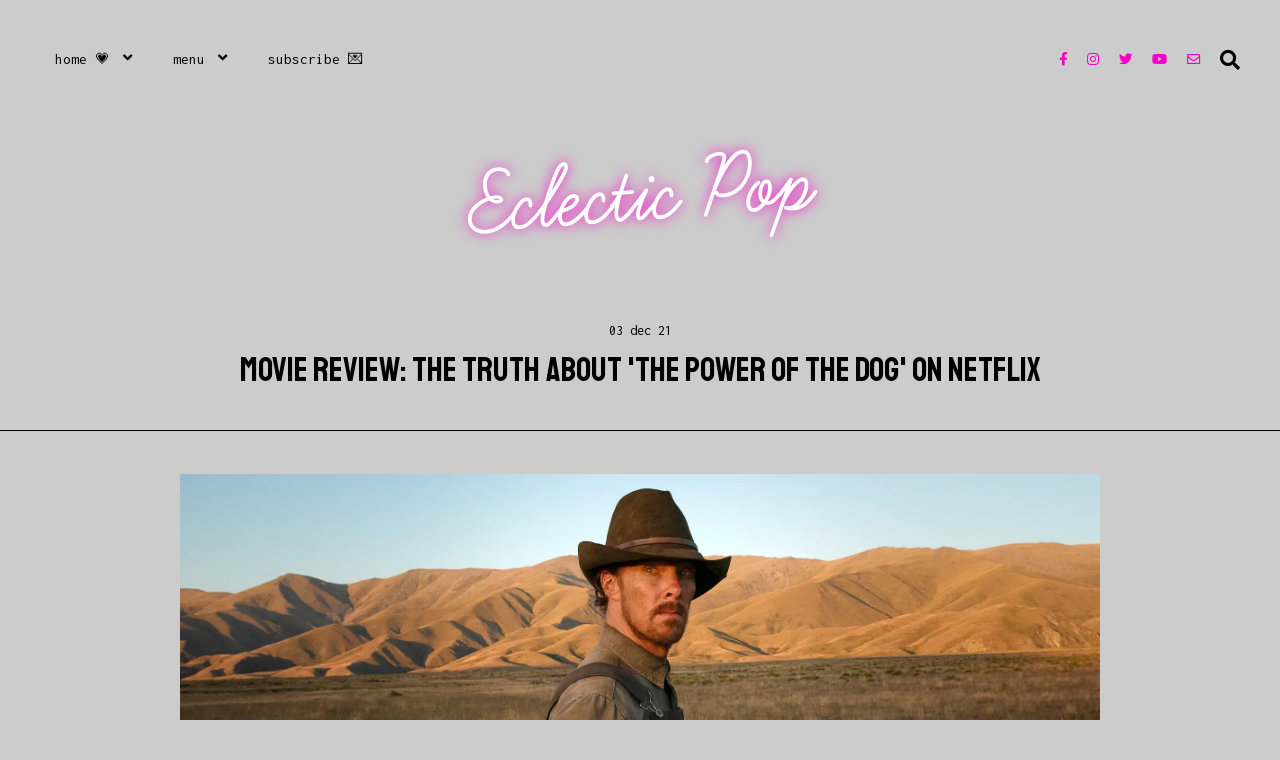

--- FILE ---
content_type: text/html; charset=utf-8
request_url: https://www.google.com/recaptcha/api2/aframe
body_size: 267
content:
<!DOCTYPE HTML><html><head><meta http-equiv="content-type" content="text/html; charset=UTF-8"></head><body><script nonce="NPGe3ja7BouAdsDZxRDqeQ">/** Anti-fraud and anti-abuse applications only. See google.com/recaptcha */ try{var clients={'sodar':'https://pagead2.googlesyndication.com/pagead/sodar?'};window.addEventListener("message",function(a){try{if(a.source===window.parent){var b=JSON.parse(a.data);var c=clients[b['id']];if(c){var d=document.createElement('img');d.src=c+b['params']+'&rc='+(localStorage.getItem("rc::a")?sessionStorage.getItem("rc::b"):"");window.document.body.appendChild(d);sessionStorage.setItem("rc::e",parseInt(sessionStorage.getItem("rc::e")||0)+1);localStorage.setItem("rc::h",'1770039284731');}}}catch(b){}});window.parent.postMessage("_grecaptcha_ready", "*");}catch(b){}</script></body></html>

--- FILE ---
content_type: application/javascript; charset=utf-8
request_url: https://fundingchoicesmessages.google.com/f/AGSKWxVA2TzgZeBsz0n32P3JbkXFP-qhgEfEGmmWsdurEbU7FMJyJQXV9EJ2n4Klo9iTaN57aA74yRCh20cGLukSfCTbG_tt6nX9LdNJHYJUgN-zynJi0YM6DP-lZx2JEB27Lv5HKWVdaPH5ISho6uxjhyN6pEzK_DVyWPk9cF-KWtMZDuNFgL_we_xTX0AV/_/static.ad./txt_ad./a7delivery_/adsx_728./adver.
body_size: -1285
content:
window['028cdac2-5258-4b27-bf50-afd5b248fbac'] = true;

--- FILE ---
content_type: text/javascript; charset=UTF-8
request_url: https://www.eclecticpop.com/feeds/posts/default/-/movies?alt=json-in-script&callback=related_results_labels_thumbs&max-results=5
body_size: 12157
content:
// API callback
related_results_labels_thumbs({"version":"1.0","encoding":"UTF-8","feed":{"xmlns":"http://www.w3.org/2005/Atom","xmlns$openSearch":"http://a9.com/-/spec/opensearchrss/1.0/","xmlns$blogger":"http://schemas.google.com/blogger/2008","xmlns$georss":"http://www.georss.org/georss","xmlns$gd":"http://schemas.google.com/g/2005","xmlns$thr":"http://purl.org/syndication/thread/1.0","id":{"$t":"tag:blogger.com,1999:blog-4138656198355771818"},"updated":{"$t":"2025-11-22T22:11:34.301-05:00"},"category":[{"term":"TV"},{"term":"movies"},{"term":"Movie Reviews"},{"term":"Reviews"},{"term":"TV Reviews"},{"term":"Netflix"},{"term":"Streaming"},{"term":"Thrillers"},{"term":"Music"},{"term":"Mystery"},{"term":"Movies on Netflix"},{"term":"The Blacklist"},{"term":"Let's Discuss"},{"term":"Best TV on Netflix"},{"term":"TV News"},{"term":"Game of Thrones"},{"term":"Reign"},{"term":"Costume Dramas"},{"term":"Spanish Language"},{"term":"Romance"},{"term":"Explainers"},{"term":"Best of Netflix"},{"term":"Pretty Little Liars"},{"term":"Endings"},{"term":"Bates Motel"},{"term":"Amazon Prime Video"},{"term":"Vikings"},{"term":"Arrow"},{"term":"Best Movies on Netflix"},{"term":"Most-Read"},{"term":"Music Reviews"},{"term":"Best New Movie Bets"},{"term":"Eclectic Pop Lists"},{"term":"The Vampire Diaries"},{"term":"Penny Dreadful"},{"term":"Yellowstone"},{"term":"News"},{"term":"Revenge"},{"term":"Russian Language"},{"term":"song of the day"},{"term":"Best of the Year"},{"term":"Dancing with the Stars"},{"term":"Hallmark"},{"term":"Hallmark Movies"},{"term":"The Bold and the Beautiful"},{"term":"The Flash"},{"term":"Fall\/Winter TV's Best New Bets"},{"term":"Awards Shows"},{"term":"General Hospital"},{"term":"Must-See Movie Review"},{"term":"Retro Movie Review"},{"term":"True Crime"},{"term":"Eclectic Pop News"},{"term":"Figure Skating"},{"term":"French Language"},{"term":"Interview"},{"term":"See It or Free It"},{"term":"Tyrant"},{"term":"Year End Lists"},{"term":"Fargo"},{"term":"Taylor Swift"},{"term":"Teen Wolf"},{"term":"Writing About"},{"term":"Dallas"},{"term":"Money Heist"},{"term":"Playlists"},{"term":"Poldark"},{"term":"Emily Blunt"},{"term":"Oscars"},{"term":"RKC"},{"term":"Superheroes"},{"term":"Award Predictions"},{"term":"Beauty and the Beast"},{"term":"Far from the Madding Crowd"},{"term":"Johnny Depp"},{"term":"Spotify Playlist"},{"term":"TV Movie Reviews"},{"term":"TV on Netflix"},{"term":"The Tomorrow People"},{"term":"Turkish Language"},{"term":"Absentia"},{"term":"Fifty Shades of Grey"},{"term":"Gone Girl"},{"term":"Medici"},{"term":"Podcasts"},{"term":"The Last Kingdom"},{"term":"True Detective"},{"term":"Actors"},{"term":"Documentaries"},{"term":"Eclectic Selection"},{"term":"The White Princess"},{"term":"True Blood"},{"term":"Under the Dome"},{"term":"Winter Olympics"},{"term":"Acorn TV"},{"term":"Best New TV Bets"},{"term":"Disney"},{"term":"Glee"},{"term":"High Seas"},{"term":"Sex\/Life"},{"term":"Tom Hardy"},{"term":"Black Spot"},{"term":"Country Music"},{"term":"Divergent"},{"term":"Hulu"},{"term":"Mad Max"},{"term":"Music Events"},{"term":"Once Upon a Time"},{"term":"Peacock"},{"term":"Sonic Assembly"},{"term":"South Korean Language"},{"term":"Spotlight Artist"},{"term":"Tessa Virtue and Scott Moir"},{"term":"The White Queen"},{"term":"Top 20 Remaining Movies of 2014"},{"term":"Top 25 Film Thrills \u0026 Chills"},{"term":"You"},{"term":"Ana de Armas"},{"term":"Daredevil"},{"term":"Emmys"},{"term":"German Language"},{"term":"Hindi Language"},{"term":"Mexican Series"},{"term":"Mystery 101"},{"term":"Narcos"},{"term":"Saoirse Ronan"},{"term":"Scream"},{"term":"Silver Spoon"},{"term":"Sneaky Pete"},{"term":"Song Reviews"},{"term":"Song of the Week"},{"term":"Sundance Now"},{"term":"The Red Shadows"},{"term":"Unauthorized Living"},{"term":"War \u0026 Peace"},{"term":"Witches of East End"},{"term":"X-Men"},{"term":"Best Bets on Netflix"},{"term":"Bloodline"},{"term":"Concert Review"},{"term":"Dark"},{"term":"Ekaterina"},{"term":"Featured"},{"term":"Gran Hotel"},{"term":"Ragnarok"},{"term":"The Crown"},{"term":"The Punisher"},{"term":"Top 25 Remaining Movies of 2013"},{"term":"Victoria TV Series"},{"term":"Wanted"},{"term":"Cobra Kai"},{"term":"Dead Mountain"},{"term":"El Cid"},{"term":"Geraldine Hakewill"},{"term":"Hidden Remote"},{"term":"Hollywood News"},{"term":"Hunger Games"},{"term":"Ice Dancing"},{"term":"Max"},{"term":"Movie News"},{"term":"Ozark"},{"term":"Polish Language"},{"term":"The Kominsky Method"},{"term":"The Wolf of Wall Street"},{"term":"To All The Boys"},{"term":"Topic"},{"term":"Tributes"},{"term":"Who Killed Sara?"},{"term":"Blood \u0026 Oil"},{"term":"Britney Spears"},{"term":"Christmas Music"},{"term":"Emilia Clarke"},{"term":"Endless Love"},{"term":"Film Festival Coverage"},{"term":"Frozen"},{"term":"Houdini"},{"term":"Monarca"},{"term":"Nashville"},{"term":"New Amsterdam"},{"term":"Straight Forward"},{"term":"The Fall"},{"term":"Tidelands"},{"term":"White Lines"},{"term":"album of the week"},{"term":"365 Days"},{"term":"90210"},{"term":"Better Than Us"},{"term":"Cannes"},{"term":"Casting Brainstorm"},{"term":"Dead Ringers"},{"term":"Deadpool"},{"term":"Foreign Films"},{"term":"Full House"},{"term":"Fuller House"},{"term":"Godzilla"},{"term":"Heartland"},{"term":"Heels"},{"term":"Indian Matchmaking"},{"term":"Last Man Standing"},{"term":"Ms Fisher's Modern Murder Mysteries"},{"term":"Music News"},{"term":"Oktoberfest: Beer \u0026 Blood"},{"term":"Pieces of a Woman"},{"term":"Profiles"},{"term":"Russian Figure Skating"},{"term":"Short Films"},{"term":"Smallville"},{"term":"Soundtracks"},{"term":"Stars on Ice"},{"term":"The Actions"},{"term":"The Amazing Spider-Man 2"},{"term":"The Avett Brothers"},{"term":"The Bonfire of Destiny"},{"term":"The Borgias"},{"term":"The Gift"},{"term":"The Hills"},{"term":"The Hills: New Beginnings"},{"term":"The OA"},{"term":"The Trial"},{"term":"The Wild Young Hearts"},{"term":"Theater"},{"term":"We Got This Covered Links"},{"term":"YouTube"},{"term":"books"},{"term":"span"},{"term":"And Just Like That"},{"term":"Barbarians"},{"term":"Barbie"},{"term":"Betrayal"},{"term":"Blood Ties"},{"term":"Cable Girls"},{"term":"Eclectic Pop-Cast"},{"term":"Friday Night Lights"},{"term":"Goliath"},{"term":"Jason Momoa"},{"term":"Kamila Valieva"},{"term":"Legends of Tomorrow"},{"term":"Let's Talk About"},{"term":"Letters from the Editor"},{"term":"Luis Miguel"},{"term":"Meghan Markle"},{"term":"Melissa McCarthy"},{"term":"Miniseries Review"},{"term":"Nina Baker"},{"term":"One Tree Hill"},{"term":"Outlander"},{"term":"Puppet Rebellion"},{"term":"Red Widow"},{"term":"Sex and the City"},{"term":"The Last Panthers"},{"term":"The Lying Game"},{"term":"The Order"},{"term":"The Originals"},{"term":"The Protector"},{"term":"Trailers"},{"term":"Updates"},{"term":"When Calls the Heart"}],"title":{"type":"text","$t":"Eclectic Pop"},"subtitle":{"type":"html","$t":""},"link":[{"rel":"http://schemas.google.com/g/2005#feed","type":"application/atom+xml","href":"https:\/\/www.eclecticpop.com\/feeds\/posts\/default"},{"rel":"self","type":"application/atom+xml","href":"https:\/\/www.blogger.com\/feeds\/4138656198355771818\/posts\/default\/-\/movies?alt=json-in-script\u0026max-results=5"},{"rel":"alternate","type":"text/html","href":"https:\/\/www.eclecticpop.com\/search\/label\/movies"},{"rel":"hub","href":"http://pubsubhubbub.appspot.com/"},{"rel":"next","type":"application/atom+xml","href":"https:\/\/www.blogger.com\/feeds\/4138656198355771818\/posts\/default\/-\/movies\/-\/movies?alt=json-in-script\u0026start-index=6\u0026max-results=5"}],"author":[{"name":{"$t":"Britt Lawrence"},"uri":{"$t":"http:\/\/www.blogger.com\/profile\/06683050037765225503"},"email":{"$t":"noreply@blogger.com"},"gd$image":{"rel":"http://schemas.google.com/g/2005#thumbnail","width":"32","height":"29","src":"\/\/blogger.googleusercontent.com\/img\/b\/R29vZ2xl\/AVvXsEgUDzNHeq5EW2prJYvrQtBUP-m-4sVsZOnTJHVULubROo1T_9vp9iiZAkvFQbMBXx-xyH2buBRaWHfHwVfjIWIPN6xSVFfAOjC7oB5AKXeq4I9H7JKHMAeS8K2PO0Pye2tIpw_qWDlJ7J4-iSXPEQQMiSjviR_KBvUfBZPCOM9heqpySdg\/s220\/Britt%20Lawrence%20Eclectic%20Pop%20Profile%20Picture.jpg"}}],"generator":{"version":"7.00","uri":"http://www.blogger.com","$t":"Blogger"},"openSearch$totalResults":{"$t":"494"},"openSearch$startIndex":{"$t":"1"},"openSearch$itemsPerPage":{"$t":"5"},"entry":[{"id":{"$t":"tag:blogger.com,1999:blog-4138656198355771818.post-1660140169932618147"},"published":{"$t":"2024-09-15T18:07:00.000-04:00"},"updated":{"$t":"2024-10-11T11:34:00.814-04:00"},"category":[{"scheme":"http://www.blogger.com/atom/ns#","term":"Hulu"},{"scheme":"http://www.blogger.com/atom/ns#","term":"Movie Reviews"},{"scheme":"http://www.blogger.com/atom/ns#","term":"movies"},{"scheme":"http://www.blogger.com/atom/ns#","term":"Streaming"}],"title":{"type":"text","$t":"'Something in the Water' is No Shallow Thriller"},"content":{"type":"html","$t":"\u003Cdiv\u003E\u003Ctable align=\"center\" cellpadding=\"0\" cellspacing=\"0\" class=\"tr-caption-container\" style=\"margin-left: auto; margin-right: auto;\"\u003E\u003Ctbody\u003E\u003Ctr\u003E\u003Ctd style=\"text-align: center;\"\u003E\u003Ca href=\"https:\/\/blogger.googleusercontent.com\/img\/b\/R29vZ2xl\/AVvXsEg8bpaIEXucKLIndXdIE-_2WFHCLHLo8IDxjnNGUg-e93f4MVNW7LjS-90ZdX30QS5u6j3RwcHwOYwJhxmiD-iYlht_UBjd_P8WByTFxVJobUxrLB8SWTyzu_DVzF7PupqRSu4lSnHn97XXMucrzjh_uqk7c761l_c5q6mfW3swFr0EMettJI77YGlpRUsk\/s1920\/Something%20in%20the%20Deep.webp\" style=\"margin-left: auto; margin-right: auto;\"\u003E\u003Cimg alt=\"Something in the WaterLauren Lyle Lizzie Hiftu Quasem Meg Natalie Mitson Kayla Studio Canal UK\" border=\"0\" data-original-height=\"1080\" data-original-width=\"1920\" src=\"https:\/\/blogger.googleusercontent.com\/img\/b\/R29vZ2xl\/AVvXsEg8bpaIEXucKLIndXdIE-_2WFHCLHLo8IDxjnNGUg-e93f4MVNW7LjS-90ZdX30QS5u6j3RwcHwOYwJhxmiD-iYlht_UBjd_P8WByTFxVJobUxrLB8SWTyzu_DVzF7PupqRSu4lSnHn97XXMucrzjh_uqk7c761l_c5q6mfW3swFr0EMettJI77YGlpRUsk\/s16000\/Something%20in%20the%20Deep.webp\" \/\u003E\u003C\/a\u003E\u003C\/td\u003E\u003C\/tr\u003E\u003Ctr\u003E\u003Ctd class=\"tr-caption\" style=\"text-align: center;\"\u003E\u003Cspan data-darkreader-inline-color=\"\" style=\"--darkreader-inline-color: #beb9b3; color: #cccccc;\"\u003EStudio Canal UK\u003C\/span\u003E\u003C\/td\u003E\u003C\/tr\u003E\u003C\/tbody\u003E\u003C\/table\u003EThere is “Something in the Water,” and the sharks are not the only threat in the thriller currently \u003Ca href=\"https:\/\/www.eclecticpop.com\/2024\/07\/hulu-movies-2024-is-paint-worth-streaming.html\" target=\"_blank\"\u003Estreaming on Hulu\u003C\/a\u003E. Estranged former couple Meg (Hiftu Quasem) and Kayla (Natalie Mitson) reunite to\u0026nbsp;\u003Ca href=\"https:\/\/www.eclecticpop.com\/2024\/04\/honeymoon-with-my-mother-on-netflix-review-a-mothers-love.html\" target=\"_blank\"\u003Ecelebrate the wedding\u003C\/a\u003E\u0026nbsp;of one of their friends. Right away, the hijinks of the groom’s sister put the group on edge until she pushes them off of it.\u0026nbsp;\u003C\/div\u003E\u003Ch3 style=\"text-align: left;\"\u003E\u003Cspan data-darkreader-inline-bgcolor=\"\" style=\"--darkreader-inline-bgcolor: #0091c2; background-color: deepskyblue;\"\u003EThe Setup\u003C\/span\u003E\u003C\/h3\u003E\u003Cdiv\u003EThe infuriating Cam (Nicole Rieko Setsuko) bullies Meg, Kayla, Ruth (Ellouise Shakespeare-Hart), and the bride, Lizzie (Lauren Lyle), onto a dinky boat for an expedition. We are all one bad mistake from making our last one, and Cam’s “friends” suffer the consequences. When one of them is attacked by a shark – a fight for survival begins.\u003C\/div\u003E\u003Cdiv\u003E\u003Cbr \/\u003E\u003C\/div\u003E\u003Cdiv\u003EFor Meg, who survives a brutal attack by bigots in the opening minutes of “Something in the Water,” it means confronting her mortality all over again. The spiraling situation is a second chance to do or die, and Meg’s strained relationship with Kayla is put to the test.\u003C\/div\u003E\u003Ch3 style=\"text-align: left;\"\u003E\u003Cspan data-darkreader-inline-bgcolor=\"\" style=\"--darkreader-inline-bgcolor: #0091c2; background-color: deepskyblue;\"\u003EBeneath the Water\u003C\/span\u003E\u003C\/h3\u003E\u003Cdiv\u003EEver since “Jaws” made waves in 1975, shark movies have become a full-blown subgenre. The idea of humans being put in a relatively foreign environment as they \u003Ca href=\"https:\/\/www.eclecticpop.com\/2019\/11\/movie-review-crawl-hauls-in-captivating-creature-feature.html\" target=\"_blank\"\u003Efight for their lives\u003C\/a\u003E as sharks circle preys on our worst fears. When “Open Water” arrived in 2003, all of those aspects only intensified.\u003C\/div\u003E\u003Cdiv\u003E\u003Cbr \/\u003E\u003C\/div\u003E\u003Cdiv\u003EFast forward through countless (quality) sequels, \u003Ca href=\"https:\/\/www.eclecticpop.com\/2016\/12\/movie-review-shallows-2016.html\" target=\"_blank\"\u003EBlake Lively’s spin\u003C\/a\u003E in “The Shallows,” and there is “Something in the Water.” As someone who has watched their fair share of the sub-genre’s offerings, “Something in the Water” is one of the better ones. Having been bitterly disappointed by “The Reef: Stalked” (also on Hulu), Hayley Easton Street directs a redemptive entry.\u003C\/div\u003E\u003Ch3 style=\"text-align: left;\"\u003E\u003Cspan data-darkreader-inline-bgcolor=\"\" style=\"--darkreader-inline-bgcolor: #0091c2; background-color: deepskyblue;\"\u003EPerformances\u003C\/span\u003E\u003C\/h3\u003E\u003Cdiv\u003EHiftu Quasem does a marvelous job anchoring the movie. As Meg, Quasem is the emotional underpinning to “Something in the Water,” and it does not take long to invest in her.\u0026nbsp;\u003C\/div\u003E\u003Cdiv\u003E\u003Cbr \/\u003E\u003C\/div\u003E\u003Cdiv\u003EMeg and Kayla’s relationship hinges on the chemistry between Quasem and Natalie Mitson, and the duo’s romance is very believable. Overall, the cast is solid as the script navigates them into tenser and tenser territory.\u0026nbsp;\u003C\/div\u003E\u003Ch3 style=\"text-align: left;\"\u003E\u003Cspan data-darkreader-inline-bgcolor=\"\" style=\"--darkreader-inline-bgcolor: #0091c2; background-color: deepskyblue;\"\u003ELessons Learned\u003C\/span\u003E\u003C\/h3\u003E\u003Cdiv\u003ECam is one of those people who never accepts “no” for an answer. Every hair-brained scheme she machinates is just one giggle away from happening, whether her victim likes it or not. It is unclear if “Something in the Water” depicts a shot across the bow at those who behave this way.\u003C\/div\u003E\u003Cdiv\u003E\u003Cbr \/\u003E\u003C\/div\u003E\u003Cdiv\u003E“Something in the Water” is undoubtedly a cautionary tale. Be careful who you name as enemies and claim as friends. These decisions can be life and death. If the group of friends had held a firmer line with Cam, the damage she does could have been better controlled. “No” is the most powerful word in the English language. If someone you know disrespects it -- cut all ties.\u003Cdiv\u003E\u003Ch3 style=\"text-align: left;\"\u003E\u003Cspan data-darkreader-inline-bgcolor=\"\" style=\"--darkreader-inline-bgcolor: #0091c2; background-color: deepskyblue;\"\u003EIn Summation\u003C\/span\u003E\u003C\/h3\u003E\u003Cdiv\u003ETo be fair to Cam, “Something in the Water” features a steady supply of dumb decisions. However, she is the worst offender. The movie expertly portrays the impact one (horrible) individual can have on a group, as well as the beauty an altruistic friend can supply.\u0026nbsp;\u0026nbsp;\u003C\/div\u003E\u003Cdiv\u003E\u003Cbr \/\u003E\u003C\/div\u003E\u003Cdiv\u003EAt the end of the day, sharks are dangerous. If you stay out of the water, you will live unscathed. Humans, on the other hand, pose the most substantial risk. Be careful who you trust to have your back. You may be the victim of a shark attack.\u003C\/div\u003E"},"link":[{"rel":"replies","type":"application/atom+xml","href":"https:\/\/www.eclecticpop.com\/feeds\/1660140169932618147\/comments\/default","title":"Post Comments"},{"rel":"replies","type":"text/html","href":"https:\/\/www.eclecticpop.com\/2024\/09\/something-in-the-water-is-no-shallow-hulu-thriller.html#comment-form","title":"0 Comments"},{"rel":"edit","type":"application/atom+xml","href":"https:\/\/www.blogger.com\/feeds\/4138656198355771818\/posts\/default\/1660140169932618147"},{"rel":"self","type":"application/atom+xml","href":"https:\/\/www.blogger.com\/feeds\/4138656198355771818\/posts\/default\/1660140169932618147"},{"rel":"alternate","type":"text/html","href":"https:\/\/www.eclecticpop.com\/2024\/09\/something-in-the-water-is-no-shallow-hulu-thriller.html","title":"'Something in the Water' is No Shallow Thriller"}],"author":[{"name":{"$t":"Britt Lawrence"},"uri":{"$t":"http:\/\/www.blogger.com\/profile\/06683050037765225503"},"email":{"$t":"noreply@blogger.com"},"gd$image":{"rel":"http://schemas.google.com/g/2005#thumbnail","width":"32","height":"29","src":"\/\/blogger.googleusercontent.com\/img\/b\/R29vZ2xl\/AVvXsEgUDzNHeq5EW2prJYvrQtBUP-m-4sVsZOnTJHVULubROo1T_9vp9iiZAkvFQbMBXx-xyH2buBRaWHfHwVfjIWIPN6xSVFfAOjC7oB5AKXeq4I9H7JKHMAeS8K2PO0Pye2tIpw_qWDlJ7J4-iSXPEQQMiSjviR_KBvUfBZPCOM9heqpySdg\/s220\/Britt%20Lawrence%20Eclectic%20Pop%20Profile%20Picture.jpg"}}],"media$thumbnail":{"xmlns$media":"http://search.yahoo.com/mrss/","url":"https:\/\/blogger.googleusercontent.com\/img\/b\/R29vZ2xl\/AVvXsEg8bpaIEXucKLIndXdIE-_2WFHCLHLo8IDxjnNGUg-e93f4MVNW7LjS-90ZdX30QS5u6j3RwcHwOYwJhxmiD-iYlht_UBjd_P8WByTFxVJobUxrLB8SWTyzu_DVzF7PupqRSu4lSnHn97XXMucrzjh_uqk7c761l_c5q6mfW3swFr0EMettJI77YGlpRUsk\/s72-c\/Something%20in%20the%20Deep.webp","height":"72","width":"72"},"thr$total":{"$t":"0"}},{"id":{"$t":"tag:blogger.com,1999:blog-4138656198355771818.post-673242267989381798"},"published":{"$t":"2024-09-04T08:00:00.001-04:00"},"updated":{"$t":"2024-10-11T11:34:00.814-04:00"},"category":[{"scheme":"http://www.blogger.com/atom/ns#","term":"Gone Girl"},{"scheme":"http://www.blogger.com/atom/ns#","term":"movies"},{"scheme":"http://www.blogger.com/atom/ns#","term":"Streaming"},{"scheme":"http://www.blogger.com/atom/ns#","term":"True Crime"}],"title":{"type":"text","$t":"Has 'Gone Girl' Impacted the Scott Peterson Case?"},"content":{"type":"html","$t":"\u003Cp\u003E\u003C\/p\u003E\u003Cdiv class=\"separator\" style=\"clear: both; text-align: center;\"\u003E\u003Ca href=\"https:\/\/blogger.googleusercontent.com\/img\/b\/R29vZ2xl\/AVvXsEjgCcqj8KYb9E1d6u2KJJRC9cbW3COkBEDSPGCplBwbLGfCrTubTt9MqVDBEfYswSwJc3Xe5dWbJjes-vuPFaN5UHpcydz3_TjnZ4mqt3LoPfF_vcdKkBLC27T1VsU-TUmmdkyBl_xiYSWKIiEhLiWazdTGLLiYrKg3fBh4xedVjb81T9e5LwFF_BViCb-T\/s1920\/Gone%20Girl%20Ben%20Affleck%20Scott%20Peterson.webp\" style=\"margin-left: 1em; margin-right: 1em;\"\u003E\u003Cimg alt=\"Gone Girl Nick Dunne Ben Affleck Scott Peterson Amy Elliott Dunne Rosamund Pike\" border=\"0\" data-original-height=\"1080\" data-original-width=\"1920\" src=\"https:\/\/blogger.googleusercontent.com\/img\/b\/R29vZ2xl\/AVvXsEjgCcqj8KYb9E1d6u2KJJRC9cbW3COkBEDSPGCplBwbLGfCrTubTt9MqVDBEfYswSwJc3Xe5dWbJjes-vuPFaN5UHpcydz3_TjnZ4mqt3LoPfF_vcdKkBLC27T1VsU-TUmmdkyBl_xiYSWKIiEhLiWazdTGLLiYrKg3fBh4xedVjb81T9e5LwFF_BViCb-T\/s16000\/Gone%20Girl%20Ben%20Affleck%20Scott%20Peterson.webp\" \/\u003E\u003C\/a\u003E\u003C\/div\u003E\u003Cbr \/\u003EWhat does “Gone Girl” have to do with Laci Peterson? Ten years since its release, it might be responsible for a wave of believers in Scott Peterson’s innocence. Twenty-two years ago, a case that would unnerve the masses emerged in \u003Ca href=\"https:\/\/www.eclecticpop.com\/2024\/08\/is-netflix-laci-peterson-doc-worth-watching.html\" target=\"_blank\"\u003Ethe public consciousness\u003C\/a\u003E. The face of the case remains a young woman frozen in time. Her mega-watt smile adorns a cache of family photos. Sadly, those photos would not receive any new additions after 2002.\u0026nbsp;\u003Cp\u003E\u003C\/p\u003E\u003Cp\u003EPotentially making a case that Scott Peterson and his sister-in-law, Janey Peterson, must love Gillian Flynn’s “Gone Girl.” Adapted into a Hollywood blockbuster “Gone Girl” made \u003Ca href=\"https:\/\/www.eclecticpop.com\/2014\/10\/movie-review-gone-girl-2014-what-do-you.html\" target=\"_blank\"\u003Ea not-so-veiled case\u003C\/a\u003E for Scott Peterson. Ben Affleck’s eerie resemblance to Peterson made for striking visual parallels.\u003C\/p\u003E\u003Cp\u003ETo say that the David Fincher-directed thriller leaned into the similarities between Ben Affleck’s character and Scott Peterson \u003Ca href=\"https:\/\/www.eclecticpop.com\/2014\/10\/lets-talk-aboutthe-buzz-surrounding.html\" target=\"_blank\"\u003Ewould be an understatement\u003C\/a\u003E. Released in 2014, “Gone Girl” has had a chance to simmer in the public eye.\u003C\/p\u003E\u003Cp\u003EIn it, the “woe is thee” tropes are prolific. You have a cheating husband with a heart of gold. There is the cold and manipulative wife, using her husband like a cat toying with a mouse. Finally, we have the wrongfully suspected husband hounded by the villainous media.\u003C\/p\u003E\u003Cp\u003E\u003Ca href=\"https:\/\/www.eclecticpop.com\/2014\/10\/lets-talk-aboutthe-buzz-surrounding.html\" target=\"_blank\"\u003EIt bothered me then\u003C\/a\u003E. It bothers me now. None of what “Gone Girl” presents with the character of Amy Dunne applies to Laci Peterson. A lot of what it shows regarding Nick Dunne (cheater, liar, and so on) jives with Scott Peterson, with one exception. One was framed. The other was not.\u003C\/p\u003E\u003Cp\u003EFor the real Scott Peterson – there is no proof of any “Gone Girl.” No female culprit set him up. Most criminal cases court controversy. There will always be room for debate and scrutinization. Hollywood will often get tangled in the mix.\u003C\/p\u003E\u003Cp\u003ENot too long ago, the Vallejo police falsely accused a couple of staging a\u0026nbsp;“Gone Girl” hoax. As shown in the Netflix docuseries “American Nightmare,” authorities seized on similarities, and the media ran with the story.\u003C\/p\u003E\u003Cp\u003EOddly enough, “Gone Girl” is not mentioned in the Netflix series. Nor is it blamed for any points Scott Peterson may have gained in the public consciousness. Does that silence speak volumes? You decide.\u003C\/p\u003E"},"link":[{"rel":"replies","type":"application/atom+xml","href":"https:\/\/www.eclecticpop.com\/feeds\/673242267989381798\/comments\/default","title":"Post Comments"},{"rel":"replies","type":"text/html","href":"https:\/\/www.eclecticpop.com\/2024\/09\/has-gone-girl-impacted-the-scott-peterson-case.html#comment-form","title":"0 Comments"},{"rel":"edit","type":"application/atom+xml","href":"https:\/\/www.blogger.com\/feeds\/4138656198355771818\/posts\/default\/673242267989381798"},{"rel":"self","type":"application/atom+xml","href":"https:\/\/www.blogger.com\/feeds\/4138656198355771818\/posts\/default\/673242267989381798"},{"rel":"alternate","type":"text/html","href":"https:\/\/www.eclecticpop.com\/2024\/09\/has-gone-girl-impacted-the-scott-peterson-case.html","title":"Has 'Gone Girl' Impacted the Scott Peterson Case?"}],"author":[{"name":{"$t":"Britt Lawrence"},"uri":{"$t":"http:\/\/www.blogger.com\/profile\/06683050037765225503"},"email":{"$t":"noreply@blogger.com"},"gd$image":{"rel":"http://schemas.google.com/g/2005#thumbnail","width":"32","height":"29","src":"\/\/blogger.googleusercontent.com\/img\/b\/R29vZ2xl\/AVvXsEgUDzNHeq5EW2prJYvrQtBUP-m-4sVsZOnTJHVULubROo1T_9vp9iiZAkvFQbMBXx-xyH2buBRaWHfHwVfjIWIPN6xSVFfAOjC7oB5AKXeq4I9H7JKHMAeS8K2PO0Pye2tIpw_qWDlJ7J4-iSXPEQQMiSjviR_KBvUfBZPCOM9heqpySdg\/s220\/Britt%20Lawrence%20Eclectic%20Pop%20Profile%20Picture.jpg"}}],"media$thumbnail":{"xmlns$media":"http://search.yahoo.com/mrss/","url":"https:\/\/blogger.googleusercontent.com\/img\/b\/R29vZ2xl\/AVvXsEjgCcqj8KYb9E1d6u2KJJRC9cbW3COkBEDSPGCplBwbLGfCrTubTt9MqVDBEfYswSwJc3Xe5dWbJjes-vuPFaN5UHpcydz3_TjnZ4mqt3LoPfF_vcdKkBLC27T1VsU-TUmmdkyBl_xiYSWKIiEhLiWazdTGLLiYrKg3fBh4xedVjb81T9e5LwFF_BViCb-T\/s72-c\/Gone%20Girl%20Ben%20Affleck%20Scott%20Peterson.webp","height":"72","width":"72"},"thr$total":{"$t":"0"}},{"id":{"$t":"tag:blogger.com,1999:blog-4138656198355771818.post-3200041269078126702"},"published":{"$t":"2024-09-01T14:35:00.000-04:00"},"updated":{"$t":"2024-10-11T11:34:00.815-04:00"},"category":[{"scheme":"http://www.blogger.com/atom/ns#","term":"Endings"},{"scheme":"http://www.blogger.com/atom/ns#","term":"Movie Reviews"},{"scheme":"http://www.blogger.com/atom/ns#","term":"movies"},{"scheme":"http://www.blogger.com/atom/ns#","term":"Movies on Netflix"},{"scheme":"http://www.blogger.com/atom/ns#","term":"Netflix"},{"scheme":"http://www.blogger.com/atom/ns#","term":"Streaming"}],"title":{"type":"text","$t":"Why Watch 'I Just Can't Live Without You' on Netflix"},"content":{"type":"html","$t":"\u003Cp\u003E\u003C\/p\u003E\u003Ctable align=\"center\" cellpadding=\"0\" cellspacing=\"0\" class=\"tr-caption-container\" style=\"margin-left: auto; margin-right: auto;\"\u003E\u003Ctbody\u003E\u003Ctr\u003E\u003Ctd style=\"text-align: center;\"\u003E\u003Ca href=\"https:\/\/blogger.googleusercontent.com\/img\/b\/R29vZ2xl\/AVvXsEjRFLtdtuCRTJT3c7sXvGjViqRGm77_3MGVKW77M_whrW6MkavpU9tJ2l4ZsnO7Xzm7TIiMLlje9sqgBqAdN2Mta23I8VFX73WBKhBaBQWTKhwO_mnWX2cm_Q-iEiPyUPZmJcI1VlGgHxU7ae034ne6SQElg_jFEg19_RjzvQYbDyDf46kWLpON6cU10SHd\/s1920\/I%20Just%20Can't%20Live%20Without%20You%20No%20puedo%20vivir%20sin%20ti.jpg\" style=\"margin-left: auto; margin-right: auto;\"\u003E\u003Cimg alt=\"I Just Can't Live Without You No Puedo Vivir Sin Ti Carlos Adrian Suar Netflix\" border=\"0\" data-original-height=\"1080\" data-original-width=\"1920\" src=\"https:\/\/blogger.googleusercontent.com\/img\/b\/R29vZ2xl\/AVvXsEjRFLtdtuCRTJT3c7sXvGjViqRGm77_3MGVKW77M_whrW6MkavpU9tJ2l4ZsnO7Xzm7TIiMLlje9sqgBqAdN2Mta23I8VFX73WBKhBaBQWTKhwO_mnWX2cm_Q-iEiPyUPZmJcI1VlGgHxU7ae034ne6SQElg_jFEg19_RjzvQYbDyDf46kWLpON6cU10SHd\/s16000\/I%20Just%20Can't%20Live%20Without%20You%20No%20puedo%20vivir%20sin%20ti.jpg\" \/\u003E\u003C\/a\u003E\u003C\/td\u003E\u003C\/tr\u003E\u003Ctr\u003E\u003Ctd class=\"tr-caption\" style=\"text-align: center;\"\u003ENetflix\u003C\/td\u003E\u003C\/tr\u003E\u003C\/tbody\u003E\u003C\/table\u003E\u003Cbr \/\u003ELet’s be honest. We all have one thing we believe we cannot live without. In “I Can’t Live Without You” (“No puedo vivir sin ti”), Carlos’ must-have is his cellphone. The situation has ballooned so far out of control that it has quite literally taken over his life. Or has it?\u003Cp\u003E\u003C\/p\u003E\u003Cp\u003EWhen Carlos’ phone addiction disrupts two family events, his wife Adela (Paz Vega) decides she has had enough. After 20 years of marriage, she threatens to pull the plug. Carlos (Adrián Suar) is not ready to give up just yet. He launches a campaign towards improving himself. Like the battle in any addiction, there are steps forward and back.\u003C\/p\u003E\u003Cp\u003E“I Just Can’t Live Without You” takes its time unwinding what Carlos is truly reliant upon. For viewers, it may feel obvious from the outset. Often, what is blamed is the crutch for a deeper issue, and to its considerable credit, this charming, \u003Ca href=\"https:\/\/www.eclecticpop.com\/2024\/07\/hulu-movies-2024-is-paint-worth-streaming.html\" target=\"_blank\"\u003Ezany comedy\u003C\/a\u003E zeroes in on what that is.\u003C\/p\u003E\u003Cp\u003EIn the meantime, Carlos spends his time caught between a rock and an even harder place, namely the empty-sided half of his marital bed. With shades of “Liar, Liar” and \u003Ca href=\"https:\/\/www.eclecticpop.com\/2024\/04\/honeymoon-with-my-mother-on-netflix-review-a-mothers-love.html\" target=\"_blank\"\u003Eother situational comedies\u003C\/a\u003E – “I Just Can’t Live Without You” confronts modern afflictions with lots of heart and soul.\u0026nbsp;\u003C\/p\u003E\u003Cp\u003EWere it not for the charismatic turn of Adrián Suar as the cellphone-crazy Carlos, the movie could feel repetitive. That is part of the journey in any recovery, though. It might have been helpful for the audience to have a therapist coach Carlos and his wife \u003Ca href=\"https:\/\/www.eclecticpop.com\/2024\/04\/kill-me-if-you-dare-netflix-review-is-it-zabij-mnie-kochanie-good-or-bad.html\" target=\"_blank\"\u003Ethrough this transition\u003C\/a\u003E. However, Carlos going it alone heightens the suspense he may not succeed.\u003C\/p\u003E\u003Cp\u003EAll in all, “I Just Can’t Live Without You” encourages the power of support groups and the ability of individuals to find growth. As in life, change is not always easy. A person’s character is not black-and-white, and the \u003Ca href=\"https:\/\/www.eclecticpop.com\/2022\/12\/hallmark-christmas-movies-2022-what-was-the-best-one-noel-next-door.html\" target=\"_blank\"\u003Efight for real love can\u003C\/a\u003E be hard-fought. You have to ask yourself: Who can I not live without?\u003C\/p\u003E\u003Ch3 style=\"text-align: left;\"\u003E\u003Cspan data-darkreader-inline-bgcolor=\"\" style=\"--darkreader-inline-bgcolor: #7f024e; background-color: #fd74c7;\"\u003EThe Ending\u003C\/span\u003E\u003C\/h3\u003E\u003Cp\u003E\u003Cb\u003ESpoiler alert: The next paragraph involves ending spoilers for the Netflix movie “I Just Can’t Live Without You.”\u003C\/b\u003E\u003C\/p\u003E\u003Cp\u003EDoes Carlos win his wife Adela back? In the end, Carlos’s grand gesture to board the plane taking his beloved wife to Milan works! In another helping hand, the battery on his phone also dies. I have to admit \u003Ca href=\"https:\/\/www.eclecticpop.com\/2021\/02\/to-all-the-boys-always-and-forever-proves-teens-should-not-date.html\" target=\"_blank\"\u003Ethe Netflix rom-com\u003C\/a\u003E had me going.\u0026nbsp;\u003C\/p\u003E\u003Cp\u003EI thought the movie’s ending might find Carlos embarking on a new relationship with the leader of the group. Instead, it is she who, sharing her reason for starting the group, encourages Carlos to fight for Adela. She lost her husband in a car accident caused by her cellphone use. The disclosure of this tragedy drives the message home in time for the ending.\u003Cbr \/\u003E\u003Cbr \/\u003E“I Can’t Live Without You” (“No puedo vivir sin ti”) is currently streaming on \u003Ca href=\"https:\/\/www.netflix.com\/title\/81692186\" target=\"_blank\"\u003ENetflix\u003C\/a\u003E.\u003C\/p\u003E\u003Cp\u003E\u003C\/p\u003E\u003Cp\u003E\u003C\/p\u003E"},"link":[{"rel":"replies","type":"application/atom+xml","href":"https:\/\/www.eclecticpop.com\/feeds\/3200041269078126702\/comments\/default","title":"Post Comments"},{"rel":"replies","type":"text/html","href":"https:\/\/www.eclecticpop.com\/2024\/09\/why-watch-i-just-cant-live-without-you-no-puedo-vivir-sin-ti-movie-ending-on-Netflix.html#comment-form","title":"0 Comments"},{"rel":"edit","type":"application/atom+xml","href":"https:\/\/www.blogger.com\/feeds\/4138656198355771818\/posts\/default\/3200041269078126702"},{"rel":"self","type":"application/atom+xml","href":"https:\/\/www.blogger.com\/feeds\/4138656198355771818\/posts\/default\/3200041269078126702"},{"rel":"alternate","type":"text/html","href":"https:\/\/www.eclecticpop.com\/2024\/09\/why-watch-i-just-cant-live-without-you-no-puedo-vivir-sin-ti-movie-ending-on-Netflix.html","title":"Why Watch 'I Just Can't Live Without You' on Netflix"}],"author":[{"name":{"$t":"Britt Lawrence"},"uri":{"$t":"http:\/\/www.blogger.com\/profile\/06683050037765225503"},"email":{"$t":"noreply@blogger.com"},"gd$image":{"rel":"http://schemas.google.com/g/2005#thumbnail","width":"32","height":"29","src":"\/\/blogger.googleusercontent.com\/img\/b\/R29vZ2xl\/AVvXsEgUDzNHeq5EW2prJYvrQtBUP-m-4sVsZOnTJHVULubROo1T_9vp9iiZAkvFQbMBXx-xyH2buBRaWHfHwVfjIWIPN6xSVFfAOjC7oB5AKXeq4I9H7JKHMAeS8K2PO0Pye2tIpw_qWDlJ7J4-iSXPEQQMiSjviR_KBvUfBZPCOM9heqpySdg\/s220\/Britt%20Lawrence%20Eclectic%20Pop%20Profile%20Picture.jpg"}}],"media$thumbnail":{"xmlns$media":"http://search.yahoo.com/mrss/","url":"https:\/\/blogger.googleusercontent.com\/img\/b\/R29vZ2xl\/AVvXsEjRFLtdtuCRTJT3c7sXvGjViqRGm77_3MGVKW77M_whrW6MkavpU9tJ2l4ZsnO7Xzm7TIiMLlje9sqgBqAdN2Mta23I8VFX73WBKhBaBQWTKhwO_mnWX2cm_Q-iEiPyUPZmJcI1VlGgHxU7ae034ne6SQElg_jFEg19_RjzvQYbDyDf46kWLpON6cU10SHd\/s72-c\/I%20Just%20Can't%20Live%20Without%20You%20No%20puedo%20vivir%20sin%20ti.jpg","height":"72","width":"72"},"thr$total":{"$t":"0"}},{"id":{"$t":"tag:blogger.com,1999:blog-4138656198355771818.post-8447539683780504942"},"published":{"$t":"2024-07-12T12:35:00.000-04:00"},"updated":{"$t":"2024-10-11T11:34:00.816-04:00"},"category":[{"scheme":"http://www.blogger.com/atom/ns#","term":"Hulu"},{"scheme":"http://www.blogger.com/atom/ns#","term":"Movie Reviews"},{"scheme":"http://www.blogger.com/atom/ns#","term":"movies"},{"scheme":"http://www.blogger.com/atom/ns#","term":"Streaming"}],"title":{"type":"text","$t":"Hulu Movies 2024: Is 'Paint' Worth Streaming?"},"content":{"type":"html","$t":"\u003Cp\u003E\u003C\/p\u003E\u003Ctable align=\"center\" cellpadding=\"0\" cellspacing=\"0\" class=\"tr-caption-container\" style=\"margin-left: auto; margin-right: auto;\"\u003E\u003Ctbody\u003E\u003Ctr\u003E\u003Ctd style=\"text-align: center;\"\u003E\u003Ca href=\"https:\/\/blogger.googleusercontent.com\/img\/b\/R29vZ2xl\/AVvXsEgMJIAzpJ0sFY650CTIfPlGDphJLCuHsQBSAGQ1-ewgP1o7vAhjyHSDvX7FI8hAjF3HShdNa6g0-C6VRnQIsl0Fk11MVpaARAoHfz9lo60iXJalq5BPtUpo6vqOZoyXMp8VFdlJOit8KN6EwlXIaNfUkpNdGSBR98u_IqDGYfDo8l8Y6lqFOUrOmPDi1sGK\/s1920\/Paint%20Movie%20Poster.webp\" style=\"margin-left: auto; margin-right: auto;\"\u003E\u003Cimg alt=\"Paint Owen Wilson Carl Nargle IFC Studios\" border=\"0\" data-original-height=\"1080\" data-original-width=\"1920\" src=\"https:\/\/blogger.googleusercontent.com\/img\/b\/R29vZ2xl\/AVvXsEgMJIAzpJ0sFY650CTIfPlGDphJLCuHsQBSAGQ1-ewgP1o7vAhjyHSDvX7FI8hAjF3HShdNa6g0-C6VRnQIsl0Fk11MVpaARAoHfz9lo60iXJalq5BPtUpo6vqOZoyXMp8VFdlJOit8KN6EwlXIaNfUkpNdGSBR98u_IqDGYfDo8l8Y6lqFOUrOmPDi1sGK\/s16000\/Paint%20Movie%20Poster.webp\" \/\u003E\u003C\/a\u003E\u003C\/td\u003E\u003C\/tr\u003E\u003Ctr\u003E\u003Ctd class=\"tr-caption\" style=\"text-align: center;\"\u003EIFC Studios\u003C\/td\u003E\u003C\/tr\u003E\u003C\/tbody\u003E\u003C\/table\u003E\u003Cbr \/\u003EOn a particularly hot Saturday night requiring the cool breeze of comedy, I went to Hulu’s movies. There it was as of July 2024 – “Paint.” Owen Wilson is a personal favorite \u003Ca href=\"https:\/\/www.eclecticpop.com\/2022\/07\/i-finally-started-only-murders-in-the-building-on-hulu-after-season-2-premiered-and-have-thoughts.html\" target=\"_blank\"\u003Eas comic actors go\u003C\/a\u003E, a familiar presence when a sense of “chill” is much needed.\u003Cp\u003E\u003C\/p\u003E\u003Cp\u003EFor those who missed its release in 2023 and are \u003Ca href=\"https:\/\/www.eclecticpop.com\/2024\/04\/actress-aktris-season-1-thoughts-on-series-ending.html\" target=\"_blank\"\u003Ecatching it in 2024 on Hulu\u003C\/a\u003E, “Paint” is a thinly disguised sendup of pop culture icon Bob Ross. There are a lot of public figures who deserve a good ribbing, or as the current term goes, a roasting.\u003C\/p\u003E\u003Ch3 style=\"text-align: left;\"\u003E\u003Cspan data-darkreader-inline-bgcolor=\"\" style=\"--darkreader-inline-bgcolor: #00a0c5; background-color: #00c8f6;\"\u003EBob Ross is not one of those people.\u003C\/span\u003E\u003C\/h3\u003E\u003Cp\u003ELet’s face it. If your reputation comes out of a tell-all documentary rather unscathed, odds are you were a pretty decent guy. “Paint” hides its Bob Ross persona behind the “\u003Ca href=\"https:\/\/www.eclecticpop.com\/2024\/01\/is-amazon-prime-video-los-farad-based-on-a-true-story.html\" target=\"_blank\"\u003Efictional\u003C\/a\u003E” Carl Nargle (Owen Wilson).\u0026nbsp;\u003C\/p\u003E\u003Cp\u003EIt is a portrait expertly conveyed by the perfectly cast Owen Wilson, \u003Ca href=\"https:\/\/www.eclecticpop.com\/2022\/02\/movie-review-is-jennifer-lopez-starrer-marry-me-worth-the-engagement.html\" target=\"_blank\"\u003Ewhose gentle demeanor\u003C\/a\u003E is a natural fit for the role.\u003C\/p\u003E\u003Cp\u003EIt is a shame that instead of leveraging Owen Wilson for a loving tribute to Bob Ross, it is for a spoof hidden behind not-so-happy trees. Wilson’s common on-screen persona as an affable yet unwittingly myopic figure is heavily leaned into in “Paint.”\u003C\/p\u003E\u003Cp\u003EBrit McAdams’ script is chock full of marvelously crafted double entendres that ultimately “clear the air” regarding Carl Nargle’s proposed promiscuity. In a departure, it is writer\/director Brit McAdams’ second half that gives\u0026nbsp;“Paint” its second wind to dry as an above-average comedy (reservations aside).\u003C\/p\u003E\u003Cp\u003EThe supporting cast is terrific, funny, and likable in “Paint,” with Michaela Watkins and Ciara Renée stealing more than their fair share of scenes. And as Bob Ross would likely have it, this tale has no real villains. The soundtrack is \u003Ca href=\"https:\/\/www.eclecticpop.com\/2024\/05\/has-taylor-swift-written-her-best-song-ever-whos-afraid-of-little-old-me.html\" target=\"_blank\"\u003Ea splendid goldmine\u003C\/a\u003E of 70s soft rock. One thing lost in translation is the present-day setting amid its strong 70s tone.\u003C\/p\u003E\u003Cp\u003EIn fairness, this is not the most callous of spoofs. It is one of the most unnecessary. All Bob Ross did and does is make people happy. He teaches them to find a light inside themselves, an artist they never knew existed. There is no way to “Paint” a different picture. Why try?\u003C\/p\u003E\u003Cp\u003E---\u003C\/p\u003E\u003Cp\u003E“Paint” is currently drying on \u003Ca href=\"https:\/\/www.hulu.com\/\" target=\"_blank\"\u003EHulu\u003C\/a\u003E.\u003C\/p\u003E\u003Cp\u003E\u003C\/p\u003E\u003Cp\u003E\u003C\/p\u003E"},"link":[{"rel":"replies","type":"application/atom+xml","href":"https:\/\/www.eclecticpop.com\/feeds\/8447539683780504942\/comments\/default","title":"Post Comments"},{"rel":"replies","type":"text/html","href":"https:\/\/www.eclecticpop.com\/2024\/07\/hulu-movies-2024-is-paint-worth-streaming.html#comment-form","title":"0 Comments"},{"rel":"edit","type":"application/atom+xml","href":"https:\/\/www.blogger.com\/feeds\/4138656198355771818\/posts\/default\/8447539683780504942"},{"rel":"self","type":"application/atom+xml","href":"https:\/\/www.blogger.com\/feeds\/4138656198355771818\/posts\/default\/8447539683780504942"},{"rel":"alternate","type":"text/html","href":"https:\/\/www.eclecticpop.com\/2024\/07\/hulu-movies-2024-is-paint-worth-streaming.html","title":"Hulu Movies 2024: Is 'Paint' Worth Streaming?"}],"author":[{"name":{"$t":"Britt Lawrence"},"uri":{"$t":"http:\/\/www.blogger.com\/profile\/06683050037765225503"},"email":{"$t":"noreply@blogger.com"},"gd$image":{"rel":"http://schemas.google.com/g/2005#thumbnail","width":"32","height":"29","src":"\/\/blogger.googleusercontent.com\/img\/b\/R29vZ2xl\/AVvXsEgUDzNHeq5EW2prJYvrQtBUP-m-4sVsZOnTJHVULubROo1T_9vp9iiZAkvFQbMBXx-xyH2buBRaWHfHwVfjIWIPN6xSVFfAOjC7oB5AKXeq4I9H7JKHMAeS8K2PO0Pye2tIpw_qWDlJ7J4-iSXPEQQMiSjviR_KBvUfBZPCOM9heqpySdg\/s220\/Britt%20Lawrence%20Eclectic%20Pop%20Profile%20Picture.jpg"}}],"media$thumbnail":{"xmlns$media":"http://search.yahoo.com/mrss/","url":"https:\/\/blogger.googleusercontent.com\/img\/b\/R29vZ2xl\/AVvXsEgMJIAzpJ0sFY650CTIfPlGDphJLCuHsQBSAGQ1-ewgP1o7vAhjyHSDvX7FI8hAjF3HShdNa6g0-C6VRnQIsl0Fk11MVpaARAoHfz9lo60iXJalq5BPtUpo6vqOZoyXMp8VFdlJOit8KN6EwlXIaNfUkpNdGSBR98u_IqDGYfDo8l8Y6lqFOUrOmPDi1sGK\/s72-c\/Paint%20Movie%20Poster.webp","height":"72","width":"72"},"thr$total":{"$t":"0"}},{"id":{"$t":"tag:blogger.com,1999:blog-4138656198355771818.post-1189167762769595059"},"published":{"$t":"2024-04-29T15:39:00.000-04:00"},"updated":{"$t":"2024-04-29T15:39:27.535-04:00"},"category":[{"scheme":"http://www.blogger.com/atom/ns#","term":"Best Movies on Netflix"},{"scheme":"http://www.blogger.com/atom/ns#","term":"Movie Reviews"},{"scheme":"http://www.blogger.com/atom/ns#","term":"movies"},{"scheme":"http://www.blogger.com/atom/ns#","term":"Movies on Netflix"},{"scheme":"http://www.blogger.com/atom/ns#","term":"Netflix"},{"scheme":"http://www.blogger.com/atom/ns#","term":"Reviews"}],"title":{"type":"text","$t":"'The Bricklayer' Proves Its Cast Deserves More"},"content":{"type":"html","$t":"\u003Cp\u003E\u003C\/p\u003E\u003Ctable align=\"center\" cellpadding=\"0\" cellspacing=\"0\" class=\"tr-caption-container\" style=\"margin-left: auto; margin-right: auto;\"\u003E\u003Ctbody\u003E\u003Ctr\u003E\u003Ctd style=\"text-align: center;\"\u003E\u003Ca href=\"https:\/\/blogger.googleusercontent.com\/img\/b\/R29vZ2xl\/AVvXsEjfLv8gZhGqLx1QEfFGiIgo2L_AAaGmZtExChN6O8UP5m8iZFrPT6OlbIrafXSTmyynstjfOZcIL491F4hUjvjRECFd_WqCNQmNj5W0CQbM7yWutE405wtfn4A4lN1i6wuOjg0GLso8raqdPbiRsQR-JtDqS1fPKl9wpFct0zYCrrfvkRuvAFXTXrl34J1F\/s1920\/The%20Bricklayer%20Nina%20Dobrev%20Aaron%20Eckhart.webp\" style=\"margin-left: auto; margin-right: auto;\"\u003E\u003Cimg border=\"0\" data-original-height=\"1080\" data-original-width=\"1920\" src=\"https:\/\/blogger.googleusercontent.com\/img\/b\/R29vZ2xl\/AVvXsEjfLv8gZhGqLx1QEfFGiIgo2L_AAaGmZtExChN6O8UP5m8iZFrPT6OlbIrafXSTmyynstjfOZcIL491F4hUjvjRECFd_WqCNQmNj5W0CQbM7yWutE405wtfn4A4lN1i6wuOjg0GLso8raqdPbiRsQR-JtDqS1fPKl9wpFct0zYCrrfvkRuvAFXTXrl34J1F\/s16000\/The%20Bricklayer%20Nina%20Dobrev%20Aaron%20Eckhart.webp\" title=\"The Bricklayer Nina Dobrev Kate Bannon Aaron Eckhart Steve Vail\" \/\u003E\u003C\/a\u003E\u003C\/td\u003E\u003C\/tr\u003E\u003Ctr\u003E\u003Ctd class=\"tr-caption\" style=\"text-align: center;\"\u003EVertical\u003C\/td\u003E\u003C\/tr\u003E\u003C\/tbody\u003E\u003C\/table\u003E\u003Cbr \/\u003EAction movie veteran Renny Harlin is back with “The Bricklayer,” thanks to Netflix, fans can watch it now. The thriller stars Aaron Eckhart as a retired CIA operative tasked with bringing in his friend and former colleague. Around to babysit Eckhart is Nina Dobrev’s younger, ambitious CIA agent.\u003Cp\u003E\u003C\/p\u003E\u003Cp\u003E\u003Ca href=\"https:\/\/www.eclecticpop.com\/2023\/08\/who-is-erin-carter-on-netflix-is-it-worth-watching-to-find-out.html\" target=\"_blank\"\u003EThe action scenes\u003C\/a\u003E have rhythm, reason, and rhyme. For a movie with probably a quarter of a “John Wick” installment’s budget, “The Bricklayer” does an impressive job of keeping pace with its peers. The stunt department’s work shines especially brightly.\u003C\/p\u003E\u003Cp\u003EDespite what other reviewers say, bricklaying is pertinent and nicely cemented throughout the script. The main downside is that Nina Dobrev’s \u003Ca href=\"https:\/\/www.eclecticpop.com\/2021\/11\/movie-review-love-hard-on-netflix-why-you-should-watch-the-holiday-christmas-romantic-comedy.html\" target=\"_blank\"\u003Escreen time is \u003Cb\u003Enot\u003C\/b\u003E as plentiful\u003C\/a\u003E as her fans would probably prefer. She proves a deft hand in the action genre, replete with believably \u003Ca href=\"https:\/\/www.eclecticpop.com\/2024\/04\/honeymoon-with-my-mother-on-netflix-review-a-mothers-love.html\" target=\"_blank\"\u003Esnappy one-liners\u003C\/a\u003E. Dobrev also does a nice job working off Aaron Eckhart, who leads “The Bricklayer” with finesse.\u0026nbsp;\u003C\/p\u003E\u003Cp\u003EEver since watching Eckhart in 2012’s action flick “Erased” opposite Olga Kurylenko, I have wondered why similar projects have not followed. Aaron Eckhart can act and do action. What is Hollywood or \u003Ca href=\"https:\/\/www.netflix.com\/\" target=\"_blank\"\u003ENetflix\u003C\/a\u003E,\u0026nbsp;for that matter’s confusion?\u0026nbsp;\u003C\/p\u003E\u003Cp\u003EI do not get it. Whatever the case, “The Bricklayer” is meeting \u003Ca href=\"https:\/\/www.eclecticpop.com\/2024\/04\/kho-gaye-hum-kahan-netflix-movie-lets-review.html\" target=\"_blank\"\u003ENetflix subscribers’ needs\u003C\/a\u003E.\u0026nbsp;\u003C\/p\u003E\u003Cp\u003EUpon its release, it quickly made its way onto Netflix’s\u003Ca href=\"https:\/\/www.eclecticpop.com\/2022\/01\/alyssa-milano-brazen-movie-review-is-it-good-is-it-worthy-of-netflix-trending-top-ten.html\" target=\"_blank\"\u003E top ten most-watched movies\u003C\/a\u003E. When you consider the action genre’s recent drought in quality, it is easy to understand why. “The Bricklayer” is a solid build.\u003C\/p\u003E\u003Cp\u003E\u003C\/p\u003E\u003Cp\u003E\u003C\/p\u003E"},"link":[{"rel":"replies","type":"application/atom+xml","href":"https:\/\/www.eclecticpop.com\/feeds\/1189167762769595059\/comments\/default","title":"Post Comments"},{"rel":"replies","type":"text/html","href":"https:\/\/www.eclecticpop.com\/2024\/04\/the-bricklayer-proves-its-cast-deserves-more.html#comment-form","title":"0 Comments"},{"rel":"edit","type":"application/atom+xml","href":"https:\/\/www.blogger.com\/feeds\/4138656198355771818\/posts\/default\/1189167762769595059"},{"rel":"self","type":"application/atom+xml","href":"https:\/\/www.blogger.com\/feeds\/4138656198355771818\/posts\/default\/1189167762769595059"},{"rel":"alternate","type":"text/html","href":"https:\/\/www.eclecticpop.com\/2024\/04\/the-bricklayer-proves-its-cast-deserves-more.html","title":"'The Bricklayer' Proves Its Cast Deserves More"}],"author":[{"name":{"$t":"Britt Lawrence"},"uri":{"$t":"http:\/\/www.blogger.com\/profile\/06683050037765225503"},"email":{"$t":"noreply@blogger.com"},"gd$image":{"rel":"http://schemas.google.com/g/2005#thumbnail","width":"32","height":"29","src":"\/\/blogger.googleusercontent.com\/img\/b\/R29vZ2xl\/AVvXsEgUDzNHeq5EW2prJYvrQtBUP-m-4sVsZOnTJHVULubROo1T_9vp9iiZAkvFQbMBXx-xyH2buBRaWHfHwVfjIWIPN6xSVFfAOjC7oB5AKXeq4I9H7JKHMAeS8K2PO0Pye2tIpw_qWDlJ7J4-iSXPEQQMiSjviR_KBvUfBZPCOM9heqpySdg\/s220\/Britt%20Lawrence%20Eclectic%20Pop%20Profile%20Picture.jpg"}}],"media$thumbnail":{"xmlns$media":"http://search.yahoo.com/mrss/","url":"https:\/\/blogger.googleusercontent.com\/img\/b\/R29vZ2xl\/AVvXsEjfLv8gZhGqLx1QEfFGiIgo2L_AAaGmZtExChN6O8UP5m8iZFrPT6OlbIrafXSTmyynstjfOZcIL491F4hUjvjRECFd_WqCNQmNj5W0CQbM7yWutE405wtfn4A4lN1i6wuOjg0GLso8raqdPbiRsQR-JtDqS1fPKl9wpFct0zYCrrfvkRuvAFXTXrl34J1F\/s72-c\/The%20Bricklayer%20Nina%20Dobrev%20Aaron%20Eckhart.webp","height":"72","width":"72"},"thr$total":{"$t":"0"}}]}});

--- FILE ---
content_type: text/javascript; charset=UTF-8
request_url: https://www.eclecticpop.com/feeds/posts/default/-/Movies%20on%20Netflix?alt=json-in-script&callback=related_results_labels_thumbs&max-results=5
body_size: 11999
content:
// API callback
related_results_labels_thumbs({"version":"1.0","encoding":"UTF-8","feed":{"xmlns":"http://www.w3.org/2005/Atom","xmlns$openSearch":"http://a9.com/-/spec/opensearchrss/1.0/","xmlns$blogger":"http://schemas.google.com/blogger/2008","xmlns$georss":"http://www.georss.org/georss","xmlns$gd":"http://schemas.google.com/g/2005","xmlns$thr":"http://purl.org/syndication/thread/1.0","id":{"$t":"tag:blogger.com,1999:blog-4138656198355771818"},"updated":{"$t":"2025-11-22T22:11:34.301-05:00"},"category":[{"term":"TV"},{"term":"movies"},{"term":"Movie Reviews"},{"term":"Reviews"},{"term":"TV Reviews"},{"term":"Netflix"},{"term":"Streaming"},{"term":"Thrillers"},{"term":"Music"},{"term":"Mystery"},{"term":"Movies on Netflix"},{"term":"The Blacklist"},{"term":"Let's Discuss"},{"term":"Best TV on Netflix"},{"term":"TV News"},{"term":"Game of Thrones"},{"term":"Reign"},{"term":"Costume Dramas"},{"term":"Spanish Language"},{"term":"Romance"},{"term":"Explainers"},{"term":"Best of Netflix"},{"term":"Pretty Little Liars"},{"term":"Endings"},{"term":"Bates Motel"},{"term":"Amazon Prime Video"},{"term":"Vikings"},{"term":"Arrow"},{"term":"Best Movies on Netflix"},{"term":"Most-Read"},{"term":"Music Reviews"},{"term":"Best New Movie Bets"},{"term":"Eclectic Pop Lists"},{"term":"The Vampire Diaries"},{"term":"Penny Dreadful"},{"term":"Yellowstone"},{"term":"News"},{"term":"Revenge"},{"term":"Russian Language"},{"term":"song of the day"},{"term":"Best of the Year"},{"term":"Dancing with the Stars"},{"term":"Hallmark"},{"term":"Hallmark Movies"},{"term":"The Bold and the Beautiful"},{"term":"The Flash"},{"term":"Fall\/Winter TV's Best New Bets"},{"term":"Awards Shows"},{"term":"General Hospital"},{"term":"Must-See Movie Review"},{"term":"Retro Movie Review"},{"term":"True Crime"},{"term":"Eclectic Pop News"},{"term":"Figure Skating"},{"term":"French Language"},{"term":"Interview"},{"term":"See It or Free It"},{"term":"Tyrant"},{"term":"Year End Lists"},{"term":"Fargo"},{"term":"Taylor Swift"},{"term":"Teen Wolf"},{"term":"Writing About"},{"term":"Dallas"},{"term":"Money Heist"},{"term":"Playlists"},{"term":"Poldark"},{"term":"Emily Blunt"},{"term":"Oscars"},{"term":"RKC"},{"term":"Superheroes"},{"term":"Award Predictions"},{"term":"Beauty and the Beast"},{"term":"Far from the Madding Crowd"},{"term":"Johnny Depp"},{"term":"Spotify Playlist"},{"term":"TV Movie Reviews"},{"term":"TV on Netflix"},{"term":"The Tomorrow People"},{"term":"Turkish Language"},{"term":"Absentia"},{"term":"Fifty Shades of Grey"},{"term":"Gone Girl"},{"term":"Medici"},{"term":"Podcasts"},{"term":"The Last Kingdom"},{"term":"True Detective"},{"term":"Actors"},{"term":"Documentaries"},{"term":"Eclectic Selection"},{"term":"The White Princess"},{"term":"True Blood"},{"term":"Under the Dome"},{"term":"Winter Olympics"},{"term":"Acorn TV"},{"term":"Best New TV Bets"},{"term":"Disney"},{"term":"Glee"},{"term":"High Seas"},{"term":"Sex\/Life"},{"term":"Tom Hardy"},{"term":"Black Spot"},{"term":"Country Music"},{"term":"Divergent"},{"term":"Hulu"},{"term":"Mad Max"},{"term":"Music Events"},{"term":"Once Upon a Time"},{"term":"Peacock"},{"term":"Sonic Assembly"},{"term":"South Korean Language"},{"term":"Spotlight Artist"},{"term":"Tessa Virtue and Scott Moir"},{"term":"The White Queen"},{"term":"Top 20 Remaining Movies of 2014"},{"term":"Top 25 Film Thrills \u0026 Chills"},{"term":"You"},{"term":"Ana de Armas"},{"term":"Daredevil"},{"term":"Emmys"},{"term":"German Language"},{"term":"Hindi Language"},{"term":"Mexican Series"},{"term":"Mystery 101"},{"term":"Narcos"},{"term":"Saoirse Ronan"},{"term":"Scream"},{"term":"Silver Spoon"},{"term":"Sneaky Pete"},{"term":"Song Reviews"},{"term":"Song of the Week"},{"term":"Sundance Now"},{"term":"The Red Shadows"},{"term":"Unauthorized Living"},{"term":"War \u0026 Peace"},{"term":"Witches of East End"},{"term":"X-Men"},{"term":"Best Bets on Netflix"},{"term":"Bloodline"},{"term":"Concert Review"},{"term":"Dark"},{"term":"Ekaterina"},{"term":"Featured"},{"term":"Gran Hotel"},{"term":"Ragnarok"},{"term":"The Crown"},{"term":"The Punisher"},{"term":"Top 25 Remaining Movies of 2013"},{"term":"Victoria TV Series"},{"term":"Wanted"},{"term":"Cobra Kai"},{"term":"Dead Mountain"},{"term":"El Cid"},{"term":"Geraldine Hakewill"},{"term":"Hidden Remote"},{"term":"Hollywood News"},{"term":"Hunger Games"},{"term":"Ice Dancing"},{"term":"Max"},{"term":"Movie News"},{"term":"Ozark"},{"term":"Polish Language"},{"term":"The Kominsky Method"},{"term":"The Wolf of Wall Street"},{"term":"To All The Boys"},{"term":"Topic"},{"term":"Tributes"},{"term":"Who Killed Sara?"},{"term":"Blood \u0026 Oil"},{"term":"Britney Spears"},{"term":"Christmas Music"},{"term":"Emilia Clarke"},{"term":"Endless Love"},{"term":"Film Festival Coverage"},{"term":"Frozen"},{"term":"Houdini"},{"term":"Monarca"},{"term":"Nashville"},{"term":"New Amsterdam"},{"term":"Straight Forward"},{"term":"The Fall"},{"term":"Tidelands"},{"term":"White Lines"},{"term":"album of the week"},{"term":"365 Days"},{"term":"90210"},{"term":"Better Than Us"},{"term":"Cannes"},{"term":"Casting Brainstorm"},{"term":"Dead Ringers"},{"term":"Deadpool"},{"term":"Foreign Films"},{"term":"Full House"},{"term":"Fuller House"},{"term":"Godzilla"},{"term":"Heartland"},{"term":"Heels"},{"term":"Indian Matchmaking"},{"term":"Last Man Standing"},{"term":"Ms Fisher's Modern Murder Mysteries"},{"term":"Music News"},{"term":"Oktoberfest: Beer \u0026 Blood"},{"term":"Pieces of a Woman"},{"term":"Profiles"},{"term":"Russian Figure Skating"},{"term":"Short Films"},{"term":"Smallville"},{"term":"Soundtracks"},{"term":"Stars on Ice"},{"term":"The Actions"},{"term":"The Amazing Spider-Man 2"},{"term":"The Avett Brothers"},{"term":"The Bonfire of Destiny"},{"term":"The Borgias"},{"term":"The Gift"},{"term":"The Hills"},{"term":"The Hills: New Beginnings"},{"term":"The OA"},{"term":"The Trial"},{"term":"The Wild Young Hearts"},{"term":"Theater"},{"term":"We Got This Covered Links"},{"term":"YouTube"},{"term":"books"},{"term":"span"},{"term":"And Just Like That"},{"term":"Barbarians"},{"term":"Barbie"},{"term":"Betrayal"},{"term":"Blood Ties"},{"term":"Cable Girls"},{"term":"Eclectic Pop-Cast"},{"term":"Friday Night Lights"},{"term":"Goliath"},{"term":"Jason Momoa"},{"term":"Kamila Valieva"},{"term":"Legends of Tomorrow"},{"term":"Let's Talk About"},{"term":"Letters from the Editor"},{"term":"Luis Miguel"},{"term":"Meghan Markle"},{"term":"Melissa McCarthy"},{"term":"Miniseries Review"},{"term":"Nina Baker"},{"term":"One Tree Hill"},{"term":"Outlander"},{"term":"Puppet Rebellion"},{"term":"Red Widow"},{"term":"Sex and the City"},{"term":"The Last Panthers"},{"term":"The Lying Game"},{"term":"The Order"},{"term":"The Originals"},{"term":"The Protector"},{"term":"Trailers"},{"term":"Updates"},{"term":"When Calls the Heart"}],"title":{"type":"text","$t":"Eclectic Pop"},"subtitle":{"type":"html","$t":""},"link":[{"rel":"http://schemas.google.com/g/2005#feed","type":"application/atom+xml","href":"https:\/\/www.eclecticpop.com\/feeds\/posts\/default"},{"rel":"self","type":"application/atom+xml","href":"https:\/\/www.blogger.com\/feeds\/4138656198355771818\/posts\/default\/-\/Movies+on+Netflix?alt=json-in-script\u0026max-results=5"},{"rel":"alternate","type":"text/html","href":"https:\/\/www.eclecticpop.com\/search\/label\/Movies%20on%20Netflix"},{"rel":"hub","href":"http://pubsubhubbub.appspot.com/"},{"rel":"next","type":"application/atom+xml","href":"https:\/\/www.blogger.com\/feeds\/4138656198355771818\/posts\/default\/-\/Movies+on+Netflix\/-\/Movies+on+Netflix?alt=json-in-script\u0026start-index=6\u0026max-results=5"}],"author":[{"name":{"$t":"Britt Lawrence"},"uri":{"$t":"http:\/\/www.blogger.com\/profile\/06683050037765225503"},"email":{"$t":"noreply@blogger.com"},"gd$image":{"rel":"http://schemas.google.com/g/2005#thumbnail","width":"32","height":"29","src":"\/\/blogger.googleusercontent.com\/img\/b\/R29vZ2xl\/AVvXsEgUDzNHeq5EW2prJYvrQtBUP-m-4sVsZOnTJHVULubROo1T_9vp9iiZAkvFQbMBXx-xyH2buBRaWHfHwVfjIWIPN6xSVFfAOjC7oB5AKXeq4I9H7JKHMAeS8K2PO0Pye2tIpw_qWDlJ7J4-iSXPEQQMiSjviR_KBvUfBZPCOM9heqpySdg\/s220\/Britt%20Lawrence%20Eclectic%20Pop%20Profile%20Picture.jpg"}}],"generator":{"version":"7.00","uri":"http://www.blogger.com","$t":"Blogger"},"openSearch$totalResults":{"$t":"98"},"openSearch$startIndex":{"$t":"1"},"openSearch$itemsPerPage":{"$t":"5"},"entry":[{"id":{"$t":"tag:blogger.com,1999:blog-4138656198355771818.post-3200041269078126702"},"published":{"$t":"2024-09-01T14:35:00.000-04:00"},"updated":{"$t":"2024-10-11T11:34:00.815-04:00"},"category":[{"scheme":"http://www.blogger.com/atom/ns#","term":"Endings"},{"scheme":"http://www.blogger.com/atom/ns#","term":"Movie Reviews"},{"scheme":"http://www.blogger.com/atom/ns#","term":"movies"},{"scheme":"http://www.blogger.com/atom/ns#","term":"Movies on Netflix"},{"scheme":"http://www.blogger.com/atom/ns#","term":"Netflix"},{"scheme":"http://www.blogger.com/atom/ns#","term":"Streaming"}],"title":{"type":"text","$t":"Why Watch 'I Just Can't Live Without You' on Netflix"},"content":{"type":"html","$t":"\u003Cp\u003E\u003C\/p\u003E\u003Ctable align=\"center\" cellpadding=\"0\" cellspacing=\"0\" class=\"tr-caption-container\" style=\"margin-left: auto; margin-right: auto;\"\u003E\u003Ctbody\u003E\u003Ctr\u003E\u003Ctd style=\"text-align: center;\"\u003E\u003Ca href=\"https:\/\/blogger.googleusercontent.com\/img\/b\/R29vZ2xl\/AVvXsEjRFLtdtuCRTJT3c7sXvGjViqRGm77_3MGVKW77M_whrW6MkavpU9tJ2l4ZsnO7Xzm7TIiMLlje9sqgBqAdN2Mta23I8VFX73WBKhBaBQWTKhwO_mnWX2cm_Q-iEiPyUPZmJcI1VlGgHxU7ae034ne6SQElg_jFEg19_RjzvQYbDyDf46kWLpON6cU10SHd\/s1920\/I%20Just%20Can't%20Live%20Without%20You%20No%20puedo%20vivir%20sin%20ti.jpg\" style=\"margin-left: auto; margin-right: auto;\"\u003E\u003Cimg alt=\"I Just Can't Live Without You No Puedo Vivir Sin Ti Carlos Adrian Suar Netflix\" border=\"0\" data-original-height=\"1080\" data-original-width=\"1920\" src=\"https:\/\/blogger.googleusercontent.com\/img\/b\/R29vZ2xl\/AVvXsEjRFLtdtuCRTJT3c7sXvGjViqRGm77_3MGVKW77M_whrW6MkavpU9tJ2l4ZsnO7Xzm7TIiMLlje9sqgBqAdN2Mta23I8VFX73WBKhBaBQWTKhwO_mnWX2cm_Q-iEiPyUPZmJcI1VlGgHxU7ae034ne6SQElg_jFEg19_RjzvQYbDyDf46kWLpON6cU10SHd\/s16000\/I%20Just%20Can't%20Live%20Without%20You%20No%20puedo%20vivir%20sin%20ti.jpg\" \/\u003E\u003C\/a\u003E\u003C\/td\u003E\u003C\/tr\u003E\u003Ctr\u003E\u003Ctd class=\"tr-caption\" style=\"text-align: center;\"\u003ENetflix\u003C\/td\u003E\u003C\/tr\u003E\u003C\/tbody\u003E\u003C\/table\u003E\u003Cbr \/\u003ELet’s be honest. We all have one thing we believe we cannot live without. In “I Can’t Live Without You” (“No puedo vivir sin ti”), Carlos’ must-have is his cellphone. The situation has ballooned so far out of control that it has quite literally taken over his life. Or has it?\u003Cp\u003E\u003C\/p\u003E\u003Cp\u003EWhen Carlos’ phone addiction disrupts two family events, his wife Adela (Paz Vega) decides she has had enough. After 20 years of marriage, she threatens to pull the plug. Carlos (Adrián Suar) is not ready to give up just yet. He launches a campaign towards improving himself. Like the battle in any addiction, there are steps forward and back.\u003C\/p\u003E\u003Cp\u003E“I Just Can’t Live Without You” takes its time unwinding what Carlos is truly reliant upon. For viewers, it may feel obvious from the outset. Often, what is blamed is the crutch for a deeper issue, and to its considerable credit, this charming, \u003Ca href=\"https:\/\/www.eclecticpop.com\/2024\/07\/hulu-movies-2024-is-paint-worth-streaming.html\" target=\"_blank\"\u003Ezany comedy\u003C\/a\u003E zeroes in on what that is.\u003C\/p\u003E\u003Cp\u003EIn the meantime, Carlos spends his time caught between a rock and an even harder place, namely the empty-sided half of his marital bed. With shades of “Liar, Liar” and \u003Ca href=\"https:\/\/www.eclecticpop.com\/2024\/04\/honeymoon-with-my-mother-on-netflix-review-a-mothers-love.html\" target=\"_blank\"\u003Eother situational comedies\u003C\/a\u003E – “I Just Can’t Live Without You” confronts modern afflictions with lots of heart and soul.\u0026nbsp;\u003C\/p\u003E\u003Cp\u003EWere it not for the charismatic turn of Adrián Suar as the cellphone-crazy Carlos, the movie could feel repetitive. That is part of the journey in any recovery, though. It might have been helpful for the audience to have a therapist coach Carlos and his wife \u003Ca href=\"https:\/\/www.eclecticpop.com\/2024\/04\/kill-me-if-you-dare-netflix-review-is-it-zabij-mnie-kochanie-good-or-bad.html\" target=\"_blank\"\u003Ethrough this transition\u003C\/a\u003E. However, Carlos going it alone heightens the suspense he may not succeed.\u003C\/p\u003E\u003Cp\u003EAll in all, “I Just Can’t Live Without You” encourages the power of support groups and the ability of individuals to find growth. As in life, change is not always easy. A person’s character is not black-and-white, and the \u003Ca href=\"https:\/\/www.eclecticpop.com\/2022\/12\/hallmark-christmas-movies-2022-what-was-the-best-one-noel-next-door.html\" target=\"_blank\"\u003Efight for real love can\u003C\/a\u003E be hard-fought. You have to ask yourself: Who can I not live without?\u003C\/p\u003E\u003Ch3 style=\"text-align: left;\"\u003E\u003Cspan data-darkreader-inline-bgcolor=\"\" style=\"--darkreader-inline-bgcolor: #7f024e; background-color: #fd74c7;\"\u003EThe Ending\u003C\/span\u003E\u003C\/h3\u003E\u003Cp\u003E\u003Cb\u003ESpoiler alert: The next paragraph involves ending spoilers for the Netflix movie “I Just Can’t Live Without You.”\u003C\/b\u003E\u003C\/p\u003E\u003Cp\u003EDoes Carlos win his wife Adela back? In the end, Carlos’s grand gesture to board the plane taking his beloved wife to Milan works! In another helping hand, the battery on his phone also dies. I have to admit \u003Ca href=\"https:\/\/www.eclecticpop.com\/2021\/02\/to-all-the-boys-always-and-forever-proves-teens-should-not-date.html\" target=\"_blank\"\u003Ethe Netflix rom-com\u003C\/a\u003E had me going.\u0026nbsp;\u003C\/p\u003E\u003Cp\u003EI thought the movie’s ending might find Carlos embarking on a new relationship with the leader of the group. Instead, it is she who, sharing her reason for starting the group, encourages Carlos to fight for Adela. She lost her husband in a car accident caused by her cellphone use. The disclosure of this tragedy drives the message home in time for the ending.\u003Cbr \/\u003E\u003Cbr \/\u003E“I Can’t Live Without You” (“No puedo vivir sin ti”) is currently streaming on \u003Ca href=\"https:\/\/www.netflix.com\/title\/81692186\" target=\"_blank\"\u003ENetflix\u003C\/a\u003E.\u003C\/p\u003E\u003Cp\u003E\u003C\/p\u003E\u003Cp\u003E\u003C\/p\u003E"},"link":[{"rel":"replies","type":"application/atom+xml","href":"https:\/\/www.eclecticpop.com\/feeds\/3200041269078126702\/comments\/default","title":"Post Comments"},{"rel":"replies","type":"text/html","href":"https:\/\/www.eclecticpop.com\/2024\/09\/why-watch-i-just-cant-live-without-you-no-puedo-vivir-sin-ti-movie-ending-on-Netflix.html#comment-form","title":"0 Comments"},{"rel":"edit","type":"application/atom+xml","href":"https:\/\/www.blogger.com\/feeds\/4138656198355771818\/posts\/default\/3200041269078126702"},{"rel":"self","type":"application/atom+xml","href":"https:\/\/www.blogger.com\/feeds\/4138656198355771818\/posts\/default\/3200041269078126702"},{"rel":"alternate","type":"text/html","href":"https:\/\/www.eclecticpop.com\/2024\/09\/why-watch-i-just-cant-live-without-you-no-puedo-vivir-sin-ti-movie-ending-on-Netflix.html","title":"Why Watch 'I Just Can't Live Without You' on Netflix"}],"author":[{"name":{"$t":"Britt Lawrence"},"uri":{"$t":"http:\/\/www.blogger.com\/profile\/06683050037765225503"},"email":{"$t":"noreply@blogger.com"},"gd$image":{"rel":"http://schemas.google.com/g/2005#thumbnail","width":"32","height":"29","src":"\/\/blogger.googleusercontent.com\/img\/b\/R29vZ2xl\/AVvXsEgUDzNHeq5EW2prJYvrQtBUP-m-4sVsZOnTJHVULubROo1T_9vp9iiZAkvFQbMBXx-xyH2buBRaWHfHwVfjIWIPN6xSVFfAOjC7oB5AKXeq4I9H7JKHMAeS8K2PO0Pye2tIpw_qWDlJ7J4-iSXPEQQMiSjviR_KBvUfBZPCOM9heqpySdg\/s220\/Britt%20Lawrence%20Eclectic%20Pop%20Profile%20Picture.jpg"}}],"media$thumbnail":{"xmlns$media":"http://search.yahoo.com/mrss/","url":"https:\/\/blogger.googleusercontent.com\/img\/b\/R29vZ2xl\/AVvXsEjRFLtdtuCRTJT3c7sXvGjViqRGm77_3MGVKW77M_whrW6MkavpU9tJ2l4ZsnO7Xzm7TIiMLlje9sqgBqAdN2Mta23I8VFX73WBKhBaBQWTKhwO_mnWX2cm_Q-iEiPyUPZmJcI1VlGgHxU7ae034ne6SQElg_jFEg19_RjzvQYbDyDf46kWLpON6cU10SHd\/s72-c\/I%20Just%20Can't%20Live%20Without%20You%20No%20puedo%20vivir%20sin%20ti.jpg","height":"72","width":"72"},"thr$total":{"$t":"0"}},{"id":{"$t":"tag:blogger.com,1999:blog-4138656198355771818.post-1189167762769595059"},"published":{"$t":"2024-04-29T15:39:00.000-04:00"},"updated":{"$t":"2024-04-29T15:39:27.535-04:00"},"category":[{"scheme":"http://www.blogger.com/atom/ns#","term":"Best Movies on Netflix"},{"scheme":"http://www.blogger.com/atom/ns#","term":"Movie Reviews"},{"scheme":"http://www.blogger.com/atom/ns#","term":"movies"},{"scheme":"http://www.blogger.com/atom/ns#","term":"Movies on Netflix"},{"scheme":"http://www.blogger.com/atom/ns#","term":"Netflix"},{"scheme":"http://www.blogger.com/atom/ns#","term":"Reviews"}],"title":{"type":"text","$t":"'The Bricklayer' Proves Its Cast Deserves More"},"content":{"type":"html","$t":"\u003Cp\u003E\u003C\/p\u003E\u003Ctable align=\"center\" cellpadding=\"0\" cellspacing=\"0\" class=\"tr-caption-container\" style=\"margin-left: auto; margin-right: auto;\"\u003E\u003Ctbody\u003E\u003Ctr\u003E\u003Ctd style=\"text-align: center;\"\u003E\u003Ca href=\"https:\/\/blogger.googleusercontent.com\/img\/b\/R29vZ2xl\/AVvXsEjfLv8gZhGqLx1QEfFGiIgo2L_AAaGmZtExChN6O8UP5m8iZFrPT6OlbIrafXSTmyynstjfOZcIL491F4hUjvjRECFd_WqCNQmNj5W0CQbM7yWutE405wtfn4A4lN1i6wuOjg0GLso8raqdPbiRsQR-JtDqS1fPKl9wpFct0zYCrrfvkRuvAFXTXrl34J1F\/s1920\/The%20Bricklayer%20Nina%20Dobrev%20Aaron%20Eckhart.webp\" style=\"margin-left: auto; margin-right: auto;\"\u003E\u003Cimg border=\"0\" data-original-height=\"1080\" data-original-width=\"1920\" src=\"https:\/\/blogger.googleusercontent.com\/img\/b\/R29vZ2xl\/AVvXsEjfLv8gZhGqLx1QEfFGiIgo2L_AAaGmZtExChN6O8UP5m8iZFrPT6OlbIrafXSTmyynstjfOZcIL491F4hUjvjRECFd_WqCNQmNj5W0CQbM7yWutE405wtfn4A4lN1i6wuOjg0GLso8raqdPbiRsQR-JtDqS1fPKl9wpFct0zYCrrfvkRuvAFXTXrl34J1F\/s16000\/The%20Bricklayer%20Nina%20Dobrev%20Aaron%20Eckhart.webp\" title=\"The Bricklayer Nina Dobrev Kate Bannon Aaron Eckhart Steve Vail\" \/\u003E\u003C\/a\u003E\u003C\/td\u003E\u003C\/tr\u003E\u003Ctr\u003E\u003Ctd class=\"tr-caption\" style=\"text-align: center;\"\u003EVertical\u003C\/td\u003E\u003C\/tr\u003E\u003C\/tbody\u003E\u003C\/table\u003E\u003Cbr \/\u003EAction movie veteran Renny Harlin is back with “The Bricklayer,” thanks to Netflix, fans can watch it now. The thriller stars Aaron Eckhart as a retired CIA operative tasked with bringing in his friend and former colleague. Around to babysit Eckhart is Nina Dobrev’s younger, ambitious CIA agent.\u003Cp\u003E\u003C\/p\u003E\u003Cp\u003E\u003Ca href=\"https:\/\/www.eclecticpop.com\/2023\/08\/who-is-erin-carter-on-netflix-is-it-worth-watching-to-find-out.html\" target=\"_blank\"\u003EThe action scenes\u003C\/a\u003E have rhythm, reason, and rhyme. For a movie with probably a quarter of a “John Wick” installment’s budget, “The Bricklayer” does an impressive job of keeping pace with its peers. The stunt department’s work shines especially brightly.\u003C\/p\u003E\u003Cp\u003EDespite what other reviewers say, bricklaying is pertinent and nicely cemented throughout the script. The main downside is that Nina Dobrev’s \u003Ca href=\"https:\/\/www.eclecticpop.com\/2021\/11\/movie-review-love-hard-on-netflix-why-you-should-watch-the-holiday-christmas-romantic-comedy.html\" target=\"_blank\"\u003Escreen time is \u003Cb\u003Enot\u003C\/b\u003E as plentiful\u003C\/a\u003E as her fans would probably prefer. She proves a deft hand in the action genre, replete with believably \u003Ca href=\"https:\/\/www.eclecticpop.com\/2024\/04\/honeymoon-with-my-mother-on-netflix-review-a-mothers-love.html\" target=\"_blank\"\u003Esnappy one-liners\u003C\/a\u003E. Dobrev also does a nice job working off Aaron Eckhart, who leads “The Bricklayer” with finesse.\u0026nbsp;\u003C\/p\u003E\u003Cp\u003EEver since watching Eckhart in 2012’s action flick “Erased” opposite Olga Kurylenko, I have wondered why similar projects have not followed. Aaron Eckhart can act and do action. What is Hollywood or \u003Ca href=\"https:\/\/www.netflix.com\/\" target=\"_blank\"\u003ENetflix\u003C\/a\u003E,\u0026nbsp;for that matter’s confusion?\u0026nbsp;\u003C\/p\u003E\u003Cp\u003EI do not get it. Whatever the case, “The Bricklayer” is meeting \u003Ca href=\"https:\/\/www.eclecticpop.com\/2024\/04\/kho-gaye-hum-kahan-netflix-movie-lets-review.html\" target=\"_blank\"\u003ENetflix subscribers’ needs\u003C\/a\u003E.\u0026nbsp;\u003C\/p\u003E\u003Cp\u003EUpon its release, it quickly made its way onto Netflix’s\u003Ca href=\"https:\/\/www.eclecticpop.com\/2022\/01\/alyssa-milano-brazen-movie-review-is-it-good-is-it-worthy-of-netflix-trending-top-ten.html\" target=\"_blank\"\u003E top ten most-watched movies\u003C\/a\u003E. When you consider the action genre’s recent drought in quality, it is easy to understand why. “The Bricklayer” is a solid build.\u003C\/p\u003E\u003Cp\u003E\u003C\/p\u003E\u003Cp\u003E\u003C\/p\u003E"},"link":[{"rel":"replies","type":"application/atom+xml","href":"https:\/\/www.eclecticpop.com\/feeds\/1189167762769595059\/comments\/default","title":"Post Comments"},{"rel":"replies","type":"text/html","href":"https:\/\/www.eclecticpop.com\/2024\/04\/the-bricklayer-proves-its-cast-deserves-more.html#comment-form","title":"0 Comments"},{"rel":"edit","type":"application/atom+xml","href":"https:\/\/www.blogger.com\/feeds\/4138656198355771818\/posts\/default\/1189167762769595059"},{"rel":"self","type":"application/atom+xml","href":"https:\/\/www.blogger.com\/feeds\/4138656198355771818\/posts\/default\/1189167762769595059"},{"rel":"alternate","type":"text/html","href":"https:\/\/www.eclecticpop.com\/2024\/04\/the-bricklayer-proves-its-cast-deserves-more.html","title":"'The Bricklayer' Proves Its Cast Deserves More"}],"author":[{"name":{"$t":"Britt Lawrence"},"uri":{"$t":"http:\/\/www.blogger.com\/profile\/06683050037765225503"},"email":{"$t":"noreply@blogger.com"},"gd$image":{"rel":"http://schemas.google.com/g/2005#thumbnail","width":"32","height":"29","src":"\/\/blogger.googleusercontent.com\/img\/b\/R29vZ2xl\/AVvXsEgUDzNHeq5EW2prJYvrQtBUP-m-4sVsZOnTJHVULubROo1T_9vp9iiZAkvFQbMBXx-xyH2buBRaWHfHwVfjIWIPN6xSVFfAOjC7oB5AKXeq4I9H7JKHMAeS8K2PO0Pye2tIpw_qWDlJ7J4-iSXPEQQMiSjviR_KBvUfBZPCOM9heqpySdg\/s220\/Britt%20Lawrence%20Eclectic%20Pop%20Profile%20Picture.jpg"}}],"media$thumbnail":{"xmlns$media":"http://search.yahoo.com/mrss/","url":"https:\/\/blogger.googleusercontent.com\/img\/b\/R29vZ2xl\/AVvXsEjfLv8gZhGqLx1QEfFGiIgo2L_AAaGmZtExChN6O8UP5m8iZFrPT6OlbIrafXSTmyynstjfOZcIL491F4hUjvjRECFd_WqCNQmNj5W0CQbM7yWutE405wtfn4A4lN1i6wuOjg0GLso8raqdPbiRsQR-JtDqS1fPKl9wpFct0zYCrrfvkRuvAFXTXrl34J1F\/s72-c\/The%20Bricklayer%20Nina%20Dobrev%20Aaron%20Eckhart.webp","height":"72","width":"72"},"thr$total":{"$t":"0"}},{"id":{"$t":"tag:blogger.com,1999:blog-4138656198355771818.post-1239780544175701487"},"published":{"$t":"2024-04-18T07:30:00.000-04:00"},"updated":{"$t":"2024-10-11T11:34:00.814-04:00"},"category":[{"scheme":"http://www.blogger.com/atom/ns#","term":"Best Movies on Netflix"},{"scheme":"http://www.blogger.com/atom/ns#","term":"Movie Reviews"},{"scheme":"http://www.blogger.com/atom/ns#","term":"movies"},{"scheme":"http://www.blogger.com/atom/ns#","term":"Movies on Netflix"},{"scheme":"http://www.blogger.com/atom/ns#","term":"Netflix"},{"scheme":"http://www.blogger.com/atom/ns#","term":"Spanish Language"},{"scheme":"http://www.blogger.com/atom/ns#","term":"Streaming"}],"title":{"type":"text","$t":"'Honeymoon with My Mother' on Netflix: Review"},"content":{"type":"html","$t":"\u003Ctable align=\"center\" cellpadding=\"0\" cellspacing=\"0\" class=\"tr-caption-container\" style=\"margin-left: auto; margin-right: auto;\"\u003E\u003Ctbody\u003E\u003Ctr\u003E\u003Ctd style=\"text-align: center;\"\u003E\u003Ca href=\"https:\/\/blogger.googleusercontent.com\/img\/a\/AVvXsEjJYZYnA2_EuvuMHTWu2nh-vgaenX5omPA5kurKz_V_zsppQpvxWmC6vgi10VjDrgv93X1urL24ktx7utjhWq8lQ7kngnuQSJ05nMQu1M6uXoC-8uOnkhY5qGtcJSOaoJAwk3Y2oUUFIQ0YthYgh9WJYTVfyWcdQABBQM3BCT39ciNZrLYJYbFFAq0HE8Ik\" style=\"margin-left: auto; margin-right: auto;\"\u003E\u003Cimg alt=\"Honeymoon with My Mother Amor de madre Mother's Love Mari Carmen Carmen Machi José Luis Quim Gutiérrez Netflix\" data-original-height=\"1080\" data-original-width=\"1920\" src=\"https:\/\/blogger.googleusercontent.com\/img\/a\/AVvXsEjJYZYnA2_EuvuMHTWu2nh-vgaenX5omPA5kurKz_V_zsppQpvxWmC6vgi10VjDrgv93X1urL24ktx7utjhWq8lQ7kngnuQSJ05nMQu1M6uXoC-8uOnkhY5qGtcJSOaoJAwk3Y2oUUFIQ0YthYgh9WJYTVfyWcdQABBQM3BCT39ciNZrLYJYbFFAq0HE8Ik=s16000\" \/\u003E\u003C\/a\u003E\u003C\/td\u003E\u003C\/tr\u003E\u003Ctr\u003E\u003Ctd class=\"tr-caption\" style=\"text-align: center;\"\u003E\u003Cspan data-darkreader-inline-color=\"\" style=\"--darkreader-inline-color: #a8a095; color: #999999;\"\u003ENetflix\u003C\/span\u003E\u003C\/td\u003E\u003C\/tr\u003E\u003C\/tbody\u003E\u003C\/table\u003E\u003Cbr \/\u003E“Honeymoon with My Mother” is the perfect Mother’s Day Netflix movie to remind all adults with good moms to show them more love and respect. The comedy starts on José Luis’ wedding day. As his bride, Theresa nervously starts through the ceremony, a man comes roaring through in his car.\u0026nbsp;\u003Cp\u003E\u003C\/p\u003E\u003Cp\u003EAfter receiving a nod of approval from her dad, Theresa runs off with her lover, leaving a bewildered José Luis to pick up the pieces. With the groom left at his wedding without his bride, it is time for him to start putting the shattered pieces of his life together. José Luis (Quim Gutiérrez) cannot bring himself to do it, though.\u0026nbsp;\u003C\/p\u003E\u003Cp\u003ECue José Luis’ Mom, Mari Carmen (the always wonderful Carmen Machi), to initiate the clean-up. Her first order of business is getting a full refund for José Luis and Theresa’s honeymoon. (I could see my Mom doing the same thing.)\u003C\/p\u003E\u003Cp\u003EDespite Mari Carmen’s best efforts, she cannot get her son a refund. Instead, an enticing alternative emerges. The travel agent suggests José Luis take his Mom on the trip to salvage something positive from the awful circumstances. Thus setting up Netflix’s title for the movie: “Honeymoon with My Mother.”\u003C\/p\u003E\u003Cp\u003EIt takes some convincing for José Luis to see the beauty in the plan. Mari Carmen gets the trip of her dreams, and José Luis can mourn his relationship under the watchful eye of his Mom. It makes perfect sense, and eventually, José Luis agrees to embark on the adventure.\u003C\/p\u003E\u003Cp\u003E“Honeymoon with My Mother” is another excellent example of Carmen Machi’s uncanny ability to supercharge any and every movie. If you want to see Machi in another gem, check out “The Tribe,” also streaming on Netflix. Like “Honeymoon,” Machi’s character in “The Tribe” also tries to bond with her son.\u003C\/p\u003E\u003Cp\u003ELet’s face it: Whenever two disparate generations spend time together, you have a winning formula. “Honeymoon with My Mother” utilizes this formula for a hilarious and, at times, poignant look at what happens when adults forget their parents were once people, too. The sub-genre of trips with parents has had several startlingly strong entries.\u003C\/p\u003E\u003Cp\u003EThere was Netflix’s remarkable \u003Ca href=\"https:\/\/www.eclecticpop.com\/2018\/09\/movie-review-like-father-2018.html\" target=\"_blank\"\u003EKelsey Grammer\/Kristen Bell dramedy “Like Father”\u003C\/a\u003E and Seth Rogan and Barbra Streisand’s surprisingly entertaining team-up with “The Guilt Trip.” Carmen Machi and Quim Gutierezz’s “Honeymoon with My Mother” more than holds its own with all of them.\u003C\/p\u003E\u003Cp\u003EAs an adult kid who has never disconnected from their parents, it is a foreign topic. However, some events and trips have brought us closer together. A change of scenery and all that comes with it cannot be underestimated in helping strengthen a bond. Look no further than last year and my \u003Ca href=\"https:\/\/www.youtube.com\/watch?v=i7J-HjWeUfM\u0026amp;t=1s\u0026amp;pp=ygUOQ0hFV1kgdGhlIHBvbSA%3D\" target=\"_blank\"\u003Esummer trip with My Mom (and Chewy)\u003C\/a\u003E to see baby otters.\u003C\/p\u003E\u003Cp\u003ESeize every moment you can with your parents and make it count. Hopefully, you do not have to experience the heartache of getting left at the altar to enjoy a fun trip. After all, Mother’s Day is an annual event, and what is better than taking a physical trip with your Mom? How about watching a movie on Netflix together \u003Ca href=\"https:\/\/www.eclecticpop.com\/2018\/08\/movie-review-mamma-mia-here-we-go-again.html\" target=\"_blank\"\u003Ethat appreciates her\u003C\/a\u003E?\u003C\/p\u003E"},"link":[{"rel":"replies","type":"application/atom+xml","href":"https:\/\/www.eclecticpop.com\/feeds\/1239780544175701487\/comments\/default","title":"Post Comments"},{"rel":"replies","type":"text/html","href":"https:\/\/www.eclecticpop.com\/2024\/04\/honeymoon-with-my-mother-on-netflix-review-a-mothers-love.html#comment-form","title":"0 Comments"},{"rel":"edit","type":"application/atom+xml","href":"https:\/\/www.blogger.com\/feeds\/4138656198355771818\/posts\/default\/1239780544175701487"},{"rel":"self","type":"application/atom+xml","href":"https:\/\/www.blogger.com\/feeds\/4138656198355771818\/posts\/default\/1239780544175701487"},{"rel":"alternate","type":"text/html","href":"https:\/\/www.eclecticpop.com\/2024\/04\/honeymoon-with-my-mother-on-netflix-review-a-mothers-love.html","title":"'Honeymoon with My Mother' on Netflix: Review"}],"author":[{"name":{"$t":"Britt Lawrence"},"uri":{"$t":"http:\/\/www.blogger.com\/profile\/06683050037765225503"},"email":{"$t":"noreply@blogger.com"},"gd$image":{"rel":"http://schemas.google.com/g/2005#thumbnail","width":"32","height":"29","src":"\/\/blogger.googleusercontent.com\/img\/b\/R29vZ2xl\/AVvXsEgUDzNHeq5EW2prJYvrQtBUP-m-4sVsZOnTJHVULubROo1T_9vp9iiZAkvFQbMBXx-xyH2buBRaWHfHwVfjIWIPN6xSVFfAOjC7oB5AKXeq4I9H7JKHMAeS8K2PO0Pye2tIpw_qWDlJ7J4-iSXPEQQMiSjviR_KBvUfBZPCOM9heqpySdg\/s220\/Britt%20Lawrence%20Eclectic%20Pop%20Profile%20Picture.jpg"}}],"media$thumbnail":{"xmlns$media":"http://search.yahoo.com/mrss/","url":"https:\/\/blogger.googleusercontent.com\/img\/a\/AVvXsEjJYZYnA2_EuvuMHTWu2nh-vgaenX5omPA5kurKz_V_zsppQpvxWmC6vgi10VjDrgv93X1urL24ktx7utjhWq8lQ7kngnuQSJ05nMQu1M6uXoC-8uOnkhY5qGtcJSOaoJAwk3Y2oUUFIQ0YthYgh9WJYTVfyWcdQABBQM3BCT39ciNZrLYJYbFFAq0HE8Ik=s72-c","height":"72","width":"72"},"thr$total":{"$t":"0"}},{"id":{"$t":"tag:blogger.com,1999:blog-4138656198355771818.post-2743515386973122216"},"published":{"$t":"2024-04-13T10:54:00.006-04:00"},"updated":{"$t":"2024-10-11T11:34:00.814-04:00"},"category":[{"scheme":"http://www.blogger.com/atom/ns#","term":"Movie Reviews"},{"scheme":"http://www.blogger.com/atom/ns#","term":"movies"},{"scheme":"http://www.blogger.com/atom/ns#","term":"Movies on Netflix"},{"scheme":"http://www.blogger.com/atom/ns#","term":"Netflix"},{"scheme":"http://www.blogger.com/atom/ns#","term":"Streaming"}],"title":{"type":"text","$t":"'Kill Me If You Dare' Netflix Review: Good or Bad?"},"content":{"type":"html","$t":"\u003Cp\u003E\u003C\/p\u003E\u003Cdiv class=\"separator\" style=\"clear: both; text-align: center;\"\u003E\u003Ca href=\"https:\/\/blogger.googleusercontent.com\/img\/b\/R29vZ2xl\/AVvXsEgcTYKahqQ8m5n6Maj9Jnu4ImL0F1CBrhVs42Rr6zlpMOLRoLRsa2pSTbJs4oDqMY8IOo6md3o9TccVePF1-O_jQGaan9TeouVrHJa8MHK2C_H6_WWTUvmj8WWEWxfU03CiV2jy7IGWN41tB3UK77E8XdoVaqrKJjI139xLBseFimTNUQATYquxaoC3FgxG\/s1920\/Kill%20Me%20If%20You%20Dare.webp\" style=\"margin-left: 1em; margin-right: 1em;\"\u003E\u003Cimg alt=\"Kill Me If You Dare Zabij mnie, kochanie Natalia Weronika Ksiazkiewicz Piotr Mateusz Banasiuk\" border=\"0\" data-original-height=\"1080\" data-original-width=\"1920\" src=\"https:\/\/blogger.googleusercontent.com\/img\/b\/R29vZ2xl\/AVvXsEgcTYKahqQ8m5n6Maj9Jnu4ImL0F1CBrhVs42Rr6zlpMOLRoLRsa2pSTbJs4oDqMY8IOo6md3o9TccVePF1-O_jQGaan9TeouVrHJa8MHK2C_H6_WWTUvmj8WWEWxfU03CiV2jy7IGWN41tB3UK77E8XdoVaqrKJjI139xLBseFimTNUQATYquxaoC3FgxG\/s16000\/Kill%20Me%20If%20You%20Dare.webp\" \/\u003E\u003C\/a\u003E\u003C\/div\u003E\u003Cbr \/\u003EAs I live and breathe, I cannot believe or understand why “Kill Me If You Dare” (“Zabij Mnie, Kochanie”) currently has a (below average) 4.6 rating out of 10 on IMDb. It is an entertaining dark comedy about a couple who wins a lottery, only to have their marriage tested.\u0026nbsp;\u003Cdiv\u003E\u003Cbr \/\u003E\u003C\/div\u003E\u003Cdiv\u003EIt is no secret that \u003Ca href=\"https:\/\/www.eclecticpop.com\/2022\/08\/why-a-model-family-Mobeomgajok-season-1-should-be-your-next-netflix-obsession.html\" target=\"_blank\"\u003Emoney makes people do “crazy” things\u003C\/a\u003E. For Natalia and Piotr, this includes having their respective best friends try to turn them against each other. For all of the comedy that “Kill Me If You Dare” utilizes, it strikes at those who go after the crumbs.\u0026nbsp;\u003C\/div\u003E\u003Cdiv\u003E\u003Cbr \/\u003E\u003C\/div\u003E\u003Cdiv\u003E\u003Ch4 style=\"text-align: left;\"\u003E\u003Cb\u003ERelated\u003C\/b\u003E:\u0026nbsp;\u003Ca href=\"https:\/\/www.eclecticpop.com\/2024\/02\/why-the-peasants-chlopi-is-a-rich-absorbing-drama.html\" target=\"_blank\"\u003EWhy “The Peasants” is a Rich, Absorbing Drama\u003C\/a\u003E\u003C\/h4\u003E\u003Cp\u003EWhy Natalia and Piotr are friends with these people is anyone’s guess. They are obvious moochers, grifters, whatever you call “hangers-on.” Nevertheless, Natalia’s friend Agata (Agnieszka Wiedlocha) and Piotr’s friend Lukasz (Piotr Rogucki) exploit their married friends’ suspicions.\u003C\/p\u003E\u003Cp\u003EWill Natalia (Weronika Ksiazkiewicz) and Piotr (Mateusz Banasiuk) figure out their friends’ con before it is too late? You have to watch and find out. Some funny moments are sprinkled through “Kill Me If You Dare.” \u003Ca href=\"https:\/\/www.eclecticpop.com\/2024\/02\/why-lover-stalker-killer-on-netflix-is-so-frustrating.html\" target=\"_blank\"\u003EThis Netflix subscriber\u003C\/a\u003E was not expecting a laugh riot that left those watching breathless.\u0026nbsp;\u003C\/p\u003E\u003Cp\u003EThe Polish \u003Ca href=\"https:\/\/www.eclecticpop.com\/2023\/05\/is-netflix-the-tailor-terzi-season-1-starring-cagatay-ulosoy-must-see-tv.html\" target=\"_blank\"\u003Eremake of Turkey’s\u003C\/a\u003E 2019 original seems designed to be farcical. It does its job of lifting viewers’ moods while giving them vibrant colors to feast their eyes on. Where is the harm in that? “Kill Me If You Dare” may not knock you dead, but I felt alive watching it.\u003C\/p\u003E\u003Cp\u003E“Kill Me If You Dare” is now streaming on \u003Ca href=\"https:\/\/www.netflix.com\/title\/81569829\" target=\"_blank\"\u003ENetflix\u003C\/a\u003E.\u003C\/p\u003E\u003C\/div\u003E"},"link":[{"rel":"replies","type":"application/atom+xml","href":"https:\/\/www.eclecticpop.com\/feeds\/2743515386973122216\/comments\/default","title":"Post Comments"},{"rel":"replies","type":"text/html","href":"https:\/\/www.eclecticpop.com\/2024\/04\/kill-me-if-you-dare-netflix-review-is-it-zabij-mnie-kochanie-good-or-bad.html#comment-form","title":"0 Comments"},{"rel":"edit","type":"application/atom+xml","href":"https:\/\/www.blogger.com\/feeds\/4138656198355771818\/posts\/default\/2743515386973122216"},{"rel":"self","type":"application/atom+xml","href":"https:\/\/www.blogger.com\/feeds\/4138656198355771818\/posts\/default\/2743515386973122216"},{"rel":"alternate","type":"text/html","href":"https:\/\/www.eclecticpop.com\/2024\/04\/kill-me-if-you-dare-netflix-review-is-it-zabij-mnie-kochanie-good-or-bad.html","title":"'Kill Me If You Dare' Netflix Review: Good or Bad?"}],"author":[{"name":{"$t":"Britt Lawrence"},"uri":{"$t":"http:\/\/www.blogger.com\/profile\/06683050037765225503"},"email":{"$t":"noreply@blogger.com"},"gd$image":{"rel":"http://schemas.google.com/g/2005#thumbnail","width":"32","height":"29","src":"\/\/blogger.googleusercontent.com\/img\/b\/R29vZ2xl\/AVvXsEgUDzNHeq5EW2prJYvrQtBUP-m-4sVsZOnTJHVULubROo1T_9vp9iiZAkvFQbMBXx-xyH2buBRaWHfHwVfjIWIPN6xSVFfAOjC7oB5AKXeq4I9H7JKHMAeS8K2PO0Pye2tIpw_qWDlJ7J4-iSXPEQQMiSjviR_KBvUfBZPCOM9heqpySdg\/s220\/Britt%20Lawrence%20Eclectic%20Pop%20Profile%20Picture.jpg"}}],"media$thumbnail":{"xmlns$media":"http://search.yahoo.com/mrss/","url":"https:\/\/blogger.googleusercontent.com\/img\/b\/R29vZ2xl\/AVvXsEgcTYKahqQ8m5n6Maj9Jnu4ImL0F1CBrhVs42Rr6zlpMOLRoLRsa2pSTbJs4oDqMY8IOo6md3o9TccVePF1-O_jQGaan9TeouVrHJa8MHK2C_H6_WWTUvmj8WWEWxfU03CiV2jy7IGWN41tB3UK77E8XdoVaqrKJjI139xLBseFimTNUQATYquxaoC3FgxG\/s72-c\/Kill%20Me%20If%20You%20Dare.webp","height":"72","width":"72"},"thr$total":{"$t":"0"}},{"id":{"$t":"tag:blogger.com,1999:blog-4138656198355771818.post-6726978269732986581"},"published":{"$t":"2023-10-10T13:24:00.003-04:00"},"updated":{"$t":"2023-10-14T11:53:29.948-04:00"},"category":[{"scheme":"http://www.blogger.com/atom/ns#","term":"Movie Reviews"},{"scheme":"http://www.blogger.com/atom/ns#","term":"movies"},{"scheme":"http://www.blogger.com/atom/ns#","term":"Movies on Netflix"},{"scheme":"http://www.blogger.com/atom/ns#","term":"Netflix"},{"scheme":"http://www.blogger.com/atom/ns#","term":"Reviews"},{"scheme":"http://www.blogger.com/atom/ns#","term":"Thrillers"}],"title":{"type":"text","$t":"Is Phoebe Dynevor's 'Fair Play' Netflix's Best 2023 Movie?"},"content":{"type":"html","$t":"\u003Cp\u003E\u003C\/p\u003E\u003Ctable align=\"center\" cellpadding=\"0\" cellspacing=\"0\" class=\"tr-caption-container\" style=\"margin-left: auto; margin-right: auto;\"\u003E\u003Ctbody\u003E\u003Ctr\u003E\u003Ctd style=\"text-align: center;\"\u003E\u003Ca href=\"https:\/\/blogger.googleusercontent.com\/img\/b\/R29vZ2xl\/AVvXsEgU7V_iFuZU0zjIBGBesVJ4MOs4EqPGlR38sf2ooZGGiqi4Uvu65XkLUQAHTsul4TK42fuUR2fDOjrQKqogs85bGBkuwWtbhrGj9rxf0_9AuTvYAd1Ap4RNfLkq42qfZykhJsN2B71FWG4rRMYHkomc3W_fhm8_c4iaf3mWGhsOfhWSvE8E-HcHcbX-y_M3\/s1920\/Fair%20Play%20Netflix.webp\" style=\"margin-left: auto; margin-right: auto;\"\u003E\u003Cimg alt=\"Fair Play Luke Alden Ehrenreich Emily Phoebe Dynevor Netflix\" border=\"0\" data-original-height=\"1080\" data-original-width=\"1920\" src=\"https:\/\/blogger.googleusercontent.com\/img\/b\/R29vZ2xl\/AVvXsEgU7V_iFuZU0zjIBGBesVJ4MOs4EqPGlR38sf2ooZGGiqi4Uvu65XkLUQAHTsul4TK42fuUR2fDOjrQKqogs85bGBkuwWtbhrGj9rxf0_9AuTvYAd1Ap4RNfLkq42qfZykhJsN2B71FWG4rRMYHkomc3W_fhm8_c4iaf3mWGhsOfhWSvE8E-HcHcbX-y_M3\/s16000\/Fair%20Play%20Netflix.webp\" \/\u003E\u003C\/a\u003E\u003C\/td\u003E\u003C\/tr\u003E\u003Ctr\u003E\u003Ctd class=\"tr-caption\" style=\"text-align: center;\"\u003ENetflix\u003C\/td\u003E\u003C\/tr\u003E\u003C\/tbody\u003E\u003C\/table\u003E\u003Cbr \/\u003EPowerful and provocative turnabout is undoubtedly “Fair Play” in writer\/director Chloe Domont’s searing psychological thriller on Netflix. A promotion marks the turning point for a young couple living, loving, and working together in the ruthless world of a hedge fund.\u003Cp\u003E\u003C\/p\u003E\u003Cp\u003EWhen “Fair Play” begins, Emily (Phoebe Dynevor) and Luke (Alden Ehrenreich) are a pair of professionals in messy, blissful love with one another. Hot on the heels of their engagement, their work life gets a jolt when Emily overhears mumblings that Luke has been tapped for a promotion to PM.\u003C\/p\u003E\u003Cp\u003EPrioritizing her supportive fiancé hat before her professional priorities, Emily makes the mistake of telling Luke what she has heard. Luke is thrilled. There is only one problem. Luke has not earned any such promotion -- \u003Cb\u003EEmily has\u003C\/b\u003E.\u0026nbsp;Thus, setting the stage for “A Star is Born” style wrinkle.\u003C\/p\u003E\u003Cp\u003EWhat follows is a tightly woven, suspensefully told story.\u0026nbsp;Netflix’s “Fair Play” conveys so many personal frustrations in one fell swoop that it almost left this viewer giddy with glee. The excuses that failures make for why they fail. (It is \u003Cb\u003Enever\u003C\/b\u003E their fault.) \u003Ca href=\"https:\/\/www.eclecticpop.com\/2022\/02\/is-netflix-the-tinder-swindler-really-good-should-you-watch-it.html\" target=\"_blank\"\u003EHow narcissists operate\u003C\/a\u003E when they feel threatened by the truth of their capabilities. (Scary, angry.)\u0026nbsp;\u003C\/p\u003E\u003Ch2 style=\"text-align: left;\"\u003E\u003Cspan data-darkreader-inline-bgcolor=\"\" style=\"--darkreader-inline-bgcolor: #912e6a; background-color: #fd74c7;\"\u003EIt is all here.\u003C\/span\u003E\u003C\/h2\u003E\u003Cp\u003ELife with a narcissist can be hard to spot. As the word gets thrown around with little restraint these days, people may need a refresher \u003Ca href=\"https:\/\/www.eclecticpop.com\/2023\/05\/tv-review-why-is-obsession-starring-richard-armitage-stil-not-one-of-netflix-subscribers.html\" target=\"_blank\"\u003Eon its intended targets\u003C\/a\u003E. Watching “Fair Play” gives a more than fair look into the twisted reality they often hide inside. They must work overtime to protect a fragile truth their carefully constructed ego aims to protect at all costs.\u0026nbsp;\u003C\/p\u003E\u003Cp\u003EThey do not have what it takes to succeed, and they know it. As “Fair Play” so dutifully illustrates, narcissists are at \u003Ca href=\"https:\/\/www.eclecticpop.com\/2021\/09\/network-tv-best-true-crime-shows-including-dateline-2020-48-hours-ranked.html\" target=\"_blank\"\u003Etheir most dangerous\u003C\/a\u003E when backed into the corner of exposure. Writer\/director Chloe Domont’s dialogue-laden script is brilliant, sharp, and worth watching the film twice to catch again.\u0026nbsp;\u003C\/p\u003E\u003Cp\u003EIn a year of average movies, “Fair Play” marks one of the year’s first English-language films to be great. Phoebe Dynevor, Alden Ehrenreich, and Eddie Marsan all turn in riveting performances that fit like a power broker’s suit. Even with a custom fit, they find room to breathe with nuanced micro-moments that tell a story without words.\u003C\/p\u003E\u003Cp\u003EIf Phoebe Dynevor, Alden Ehrenreich, and Chloe Domont are ignored this awards season, it will just be further proof of \u003Ca href=\"https:\/\/www.eclecticpop.com\/2023\/01\/oscar-nominations-2023-gangubai-kathiawadi-and-alia-bhatt-were-snubbed.html\" target=\"_blank\"\u003Ehow out of touch those “contests” are\u003C\/a\u003E.\u003C\/p\u003E\u003Cp\u003EThis is not only an engaging Netflix movie. \u003Cb data-darkreader-inline-bgcolor=\"\" style=\"--darkreader-inline-bgcolor: #912e6a; background-color: #fd74c7;\"\u003EIt is important\u003C\/b\u003E. The political undercurrent of a male\/female relationship is finally splayed out in an informative, messy way that does not miss a beat. At its core, though, is what that relationship looks like when one party is a raging narcissist, and “Fair Play” nails it.\u003C\/p\u003E\u003Cp\u003E“Fair Play” is currently streaming on \u003Ca href=\"https:\/\/www.netflix.com\/title\/81674326\" target=\"_blank\"\u003ENetflix\u003C\/a\u003E.\u003C\/p\u003E\u003Cp\u003E\u003C\/p\u003E\u003Cp\u003E\u003C\/p\u003E"},"link":[{"rel":"replies","type":"application/atom+xml","href":"https:\/\/www.eclecticpop.com\/feeds\/6726978269732986581\/comments\/default","title":"Post Comments"},{"rel":"replies","type":"text/html","href":"https:\/\/www.eclecticpop.com\/2023\/10\/movie-review-is-phoebe-dynevor-fair-play-netflix-best-2023-movie.html#comment-form","title":"0 Comments"},{"rel":"edit","type":"application/atom+xml","href":"https:\/\/www.blogger.com\/feeds\/4138656198355771818\/posts\/default\/6726978269732986581"},{"rel":"self","type":"application/atom+xml","href":"https:\/\/www.blogger.com\/feeds\/4138656198355771818\/posts\/default\/6726978269732986581"},{"rel":"alternate","type":"text/html","href":"https:\/\/www.eclecticpop.com\/2023\/10\/movie-review-is-phoebe-dynevor-fair-play-netflix-best-2023-movie.html","title":"Is Phoebe Dynevor's 'Fair Play' Netflix's Best 2023 Movie?"}],"author":[{"name":{"$t":"Britt Lawrence"},"uri":{"$t":"http:\/\/www.blogger.com\/profile\/06683050037765225503"},"email":{"$t":"noreply@blogger.com"},"gd$image":{"rel":"http://schemas.google.com/g/2005#thumbnail","width":"32","height":"29","src":"\/\/blogger.googleusercontent.com\/img\/b\/R29vZ2xl\/AVvXsEgUDzNHeq5EW2prJYvrQtBUP-m-4sVsZOnTJHVULubROo1T_9vp9iiZAkvFQbMBXx-xyH2buBRaWHfHwVfjIWIPN6xSVFfAOjC7oB5AKXeq4I9H7JKHMAeS8K2PO0Pye2tIpw_qWDlJ7J4-iSXPEQQMiSjviR_KBvUfBZPCOM9heqpySdg\/s220\/Britt%20Lawrence%20Eclectic%20Pop%20Profile%20Picture.jpg"}}],"media$thumbnail":{"xmlns$media":"http://search.yahoo.com/mrss/","url":"https:\/\/blogger.googleusercontent.com\/img\/b\/R29vZ2xl\/AVvXsEgU7V_iFuZU0zjIBGBesVJ4MOs4EqPGlR38sf2ooZGGiqi4Uvu65XkLUQAHTsul4TK42fuUR2fDOjrQKqogs85bGBkuwWtbhrGj9rxf0_9AuTvYAd1Ap4RNfLkq42qfZykhJsN2B71FWG4rRMYHkomc3W_fhm8_c4iaf3mWGhsOfhWSvE8E-HcHcbX-y_M3\/s72-c\/Fair%20Play%20Netflix.webp","height":"72","width":"72"},"thr$total":{"$t":"0"}}]}});

--- FILE ---
content_type: text/javascript; charset=UTF-8
request_url: https://www.eclecticpop.com/feeds/posts/default/-/Thrillers?alt=json-in-script&callback=related_results_labels_thumbs&max-results=5
body_size: 13695
content:
// API callback
related_results_labels_thumbs({"version":"1.0","encoding":"UTF-8","feed":{"xmlns":"http://www.w3.org/2005/Atom","xmlns$openSearch":"http://a9.com/-/spec/opensearchrss/1.0/","xmlns$blogger":"http://schemas.google.com/blogger/2008","xmlns$georss":"http://www.georss.org/georss","xmlns$gd":"http://schemas.google.com/g/2005","xmlns$thr":"http://purl.org/syndication/thread/1.0","id":{"$t":"tag:blogger.com,1999:blog-4138656198355771818"},"updated":{"$t":"2025-11-22T22:11:34.301-05:00"},"category":[{"term":"TV"},{"term":"movies"},{"term":"Movie Reviews"},{"term":"Reviews"},{"term":"TV Reviews"},{"term":"Netflix"},{"term":"Streaming"},{"term":"Thrillers"},{"term":"Music"},{"term":"Mystery"},{"term":"Movies on Netflix"},{"term":"The Blacklist"},{"term":"Let's Discuss"},{"term":"Best TV on Netflix"},{"term":"TV News"},{"term":"Game of Thrones"},{"term":"Reign"},{"term":"Costume Dramas"},{"term":"Spanish Language"},{"term":"Romance"},{"term":"Explainers"},{"term":"Best of Netflix"},{"term":"Pretty Little Liars"},{"term":"Endings"},{"term":"Bates Motel"},{"term":"Amazon Prime Video"},{"term":"Vikings"},{"term":"Arrow"},{"term":"Best Movies on Netflix"},{"term":"Most-Read"},{"term":"Music Reviews"},{"term":"Best New Movie Bets"},{"term":"Eclectic Pop Lists"},{"term":"The Vampire Diaries"},{"term":"Penny Dreadful"},{"term":"Yellowstone"},{"term":"News"},{"term":"Revenge"},{"term":"Russian Language"},{"term":"song of the day"},{"term":"Best of the Year"},{"term":"Dancing with the Stars"},{"term":"Hallmark"},{"term":"Hallmark Movies"},{"term":"The Bold and the Beautiful"},{"term":"The Flash"},{"term":"Fall\/Winter TV's Best New Bets"},{"term":"Awards Shows"},{"term":"General Hospital"},{"term":"Must-See Movie Review"},{"term":"Retro Movie Review"},{"term":"True Crime"},{"term":"Eclectic Pop News"},{"term":"Figure Skating"},{"term":"French Language"},{"term":"Interview"},{"term":"See It or Free It"},{"term":"Tyrant"},{"term":"Year End Lists"},{"term":"Fargo"},{"term":"Taylor Swift"},{"term":"Teen Wolf"},{"term":"Writing About"},{"term":"Dallas"},{"term":"Money Heist"},{"term":"Playlists"},{"term":"Poldark"},{"term":"Emily Blunt"},{"term":"Oscars"},{"term":"RKC"},{"term":"Superheroes"},{"term":"Award Predictions"},{"term":"Beauty and the Beast"},{"term":"Far from the Madding Crowd"},{"term":"Johnny Depp"},{"term":"Spotify Playlist"},{"term":"TV Movie Reviews"},{"term":"TV on Netflix"},{"term":"The Tomorrow People"},{"term":"Turkish Language"},{"term":"Absentia"},{"term":"Fifty Shades of Grey"},{"term":"Gone Girl"},{"term":"Medici"},{"term":"Podcasts"},{"term":"The Last Kingdom"},{"term":"True Detective"},{"term":"Actors"},{"term":"Documentaries"},{"term":"Eclectic Selection"},{"term":"The White Princess"},{"term":"True Blood"},{"term":"Under the Dome"},{"term":"Winter Olympics"},{"term":"Acorn TV"},{"term":"Best New TV Bets"},{"term":"Disney"},{"term":"Glee"},{"term":"High Seas"},{"term":"Sex\/Life"},{"term":"Tom Hardy"},{"term":"Black Spot"},{"term":"Country Music"},{"term":"Divergent"},{"term":"Hulu"},{"term":"Mad Max"},{"term":"Music Events"},{"term":"Once Upon a Time"},{"term":"Peacock"},{"term":"Sonic Assembly"},{"term":"South Korean Language"},{"term":"Spotlight Artist"},{"term":"Tessa Virtue and Scott Moir"},{"term":"The White Queen"},{"term":"Top 20 Remaining Movies of 2014"},{"term":"Top 25 Film Thrills \u0026 Chills"},{"term":"You"},{"term":"Ana de Armas"},{"term":"Daredevil"},{"term":"Emmys"},{"term":"German Language"},{"term":"Hindi Language"},{"term":"Mexican Series"},{"term":"Mystery 101"},{"term":"Narcos"},{"term":"Saoirse Ronan"},{"term":"Scream"},{"term":"Silver Spoon"},{"term":"Sneaky Pete"},{"term":"Song Reviews"},{"term":"Song of the Week"},{"term":"Sundance Now"},{"term":"The Red Shadows"},{"term":"Unauthorized Living"},{"term":"War \u0026 Peace"},{"term":"Witches of East End"},{"term":"X-Men"},{"term":"Best Bets on Netflix"},{"term":"Bloodline"},{"term":"Concert Review"},{"term":"Dark"},{"term":"Ekaterina"},{"term":"Featured"},{"term":"Gran Hotel"},{"term":"Ragnarok"},{"term":"The Crown"},{"term":"The Punisher"},{"term":"Top 25 Remaining Movies of 2013"},{"term":"Victoria TV Series"},{"term":"Wanted"},{"term":"Cobra Kai"},{"term":"Dead Mountain"},{"term":"El Cid"},{"term":"Geraldine Hakewill"},{"term":"Hidden Remote"},{"term":"Hollywood News"},{"term":"Hunger Games"},{"term":"Ice Dancing"},{"term":"Max"},{"term":"Movie News"},{"term":"Ozark"},{"term":"Polish Language"},{"term":"The Kominsky Method"},{"term":"The Wolf of Wall Street"},{"term":"To All The Boys"},{"term":"Topic"},{"term":"Tributes"},{"term":"Who Killed Sara?"},{"term":"Blood \u0026 Oil"},{"term":"Britney Spears"},{"term":"Christmas Music"},{"term":"Emilia Clarke"},{"term":"Endless Love"},{"term":"Film Festival Coverage"},{"term":"Frozen"},{"term":"Houdini"},{"term":"Monarca"},{"term":"Nashville"},{"term":"New Amsterdam"},{"term":"Straight Forward"},{"term":"The Fall"},{"term":"Tidelands"},{"term":"White Lines"},{"term":"album of the week"},{"term":"365 Days"},{"term":"90210"},{"term":"Better Than Us"},{"term":"Cannes"},{"term":"Casting Brainstorm"},{"term":"Dead Ringers"},{"term":"Deadpool"},{"term":"Foreign Films"},{"term":"Full House"},{"term":"Fuller House"},{"term":"Godzilla"},{"term":"Heartland"},{"term":"Heels"},{"term":"Indian Matchmaking"},{"term":"Last Man Standing"},{"term":"Ms Fisher's Modern Murder Mysteries"},{"term":"Music News"},{"term":"Oktoberfest: Beer \u0026 Blood"},{"term":"Pieces of a Woman"},{"term":"Profiles"},{"term":"Russian Figure Skating"},{"term":"Short Films"},{"term":"Smallville"},{"term":"Soundtracks"},{"term":"Stars on Ice"},{"term":"The Actions"},{"term":"The Amazing Spider-Man 2"},{"term":"The Avett Brothers"},{"term":"The Bonfire of Destiny"},{"term":"The Borgias"},{"term":"The Gift"},{"term":"The Hills"},{"term":"The Hills: New Beginnings"},{"term":"The OA"},{"term":"The Trial"},{"term":"The Wild Young Hearts"},{"term":"Theater"},{"term":"We Got This Covered Links"},{"term":"YouTube"},{"term":"books"},{"term":"span"},{"term":"And Just Like That"},{"term":"Barbarians"},{"term":"Barbie"},{"term":"Betrayal"},{"term":"Blood Ties"},{"term":"Cable Girls"},{"term":"Eclectic Pop-Cast"},{"term":"Friday Night Lights"},{"term":"Goliath"},{"term":"Jason Momoa"},{"term":"Kamila Valieva"},{"term":"Legends of Tomorrow"},{"term":"Let's Talk About"},{"term":"Letters from the Editor"},{"term":"Luis Miguel"},{"term":"Meghan Markle"},{"term":"Melissa McCarthy"},{"term":"Miniseries Review"},{"term":"Nina Baker"},{"term":"One Tree Hill"},{"term":"Outlander"},{"term":"Puppet Rebellion"},{"term":"Red Widow"},{"term":"Sex and the City"},{"term":"The Last Panthers"},{"term":"The Lying Game"},{"term":"The Order"},{"term":"The Originals"},{"term":"The Protector"},{"term":"Trailers"},{"term":"Updates"},{"term":"When Calls the Heart"}],"title":{"type":"text","$t":"Eclectic Pop"},"subtitle":{"type":"html","$t":""},"link":[{"rel":"http://schemas.google.com/g/2005#feed","type":"application/atom+xml","href":"https:\/\/www.eclecticpop.com\/feeds\/posts\/default"},{"rel":"self","type":"application/atom+xml","href":"https:\/\/www.blogger.com\/feeds\/4138656198355771818\/posts\/default\/-\/Thrillers?alt=json-in-script\u0026max-results=5"},{"rel":"alternate","type":"text/html","href":"https:\/\/www.eclecticpop.com\/search\/label\/Thrillers"},{"rel":"hub","href":"http://pubsubhubbub.appspot.com/"},{"rel":"next","type":"application/atom+xml","href":"https:\/\/www.blogger.com\/feeds\/4138656198355771818\/posts\/default\/-\/Thrillers\/-\/Thrillers?alt=json-in-script\u0026start-index=6\u0026max-results=5"}],"author":[{"name":{"$t":"Britt Lawrence"},"uri":{"$t":"http:\/\/www.blogger.com\/profile\/06683050037765225503"},"email":{"$t":"noreply@blogger.com"},"gd$image":{"rel":"http://schemas.google.com/g/2005#thumbnail","width":"32","height":"29","src":"\/\/blogger.googleusercontent.com\/img\/b\/R29vZ2xl\/AVvXsEgUDzNHeq5EW2prJYvrQtBUP-m-4sVsZOnTJHVULubROo1T_9vp9iiZAkvFQbMBXx-xyH2buBRaWHfHwVfjIWIPN6xSVFfAOjC7oB5AKXeq4I9H7JKHMAeS8K2PO0Pye2tIpw_qWDlJ7J4-iSXPEQQMiSjviR_KBvUfBZPCOM9heqpySdg\/s220\/Britt%20Lawrence%20Eclectic%20Pop%20Profile%20Picture.jpg"}}],"generator":{"version":"7.00","uri":"http://www.blogger.com","$t":"Blogger"},"openSearch$totalResults":{"$t":"142"},"openSearch$startIndex":{"$t":"1"},"openSearch$itemsPerPage":{"$t":"5"},"entry":[{"id":{"$t":"tag:blogger.com,1999:blog-4138656198355771818.post-8566218980528472255"},"published":{"$t":"2024-01-21T11:09:00.001-05:00"},"updated":{"$t":"2024-02-19T17:14:12.762-05:00"},"category":[{"scheme":"http://www.blogger.com/atom/ns#","term":"Amazon Prime Video"},{"scheme":"http://www.blogger.com/atom/ns#","term":"Spanish Language"},{"scheme":"http://www.blogger.com/atom/ns#","term":"Thrillers"},{"scheme":"http://www.blogger.com/atom/ns#","term":"TV"},{"scheme":"http://www.blogger.com/atom/ns#","term":"TV Reviews"}],"title":{"type":"text","$t":"Is 'Los Farad' on Amazon Prime Worth Watching?"},"content":{"type":"html","$t":"\u003Cp\u003E\u003C\/p\u003E\u003Ctable align=\"center\" cellpadding=\"0\" cellspacing=\"0\" class=\"tr-caption-container\" style=\"margin-left: auto; margin-right: auto;\"\u003E\u003Ctbody\u003E\u003Ctr\u003E\u003Ctd style=\"text-align: center;\"\u003E\u003Ca href=\"https:\/\/blogger.googleusercontent.com\/img\/b\/R29vZ2xl\/AVvXsEjBFyqM58IYzVQ4UV2VDQs6lPjYkblItZ0YWJgYY-AnnMr2hEDa1fiOfJUe6f8Xf5PSpAG-B4Rs2gKdWLYTxk2JS0xDhjaeMI9eC1p9ju9Lh5XzbIFJGBTXYtEQYe1rLo_E-qXgYp2gHaivHimqDCOp0Zas9o2GXGB6buq1qQMo3WUITKqbRz7cBxfUzzZU\/s1920\/Los%20Farad%20Poster%20Prime.webp\" style=\"margin-left: auto; margin-right: auto;\"\u003E\u003Cimg alt=\"Los Farad Miguel Herrán Oskar Susana Abaitua Sara Farad Pedro Casablanc Leo Farad Nora Navas Carmen Adam Jezierski Hugo Amparo Piñero Tanya Amazon Prime Video\" border=\"0\" data-original-height=\"1080\" data-original-width=\"1920\" src=\"https:\/\/blogger.googleusercontent.com\/img\/b\/R29vZ2xl\/AVvXsEjBFyqM58IYzVQ4UV2VDQs6lPjYkblItZ0YWJgYY-AnnMr2hEDa1fiOfJUe6f8Xf5PSpAG-B4Rs2gKdWLYTxk2JS0xDhjaeMI9eC1p9ju9Lh5XzbIFJGBTXYtEQYe1rLo_E-qXgYp2gHaivHimqDCOp0Zas9o2GXGB6buq1qQMo3WUITKqbRz7cBxfUzzZU\/s16000\/Los%20Farad%20Poster%20Prime.webp\" \/\u003E\u003C\/a\u003E\u003C\/td\u003E\u003C\/tr\u003E\u003Ctr\u003E\u003Ctd class=\"tr-caption\" style=\"text-align: center;\"\u003E\u003Cspan data-darkreader-inline-color=\"\" style=\"--darkreader-inline-color: #a8a095; color: #999999;\"\u003EPrime Video\u003C\/span\u003E\u003C\/td\u003E\u003C\/tr\u003E\u003C\/tbody\u003E\u003C\/table\u003E\u003Cbr \/\u003E\u003Cdiv\u003E\u003Cp\u003EIn cinematic terms, “Los Farad” is “The Wolf of Wall Street” meets “Lord of War.” The Amazon Prime series is a fast-paced, first-person tale of intrigue, gloss, glitz, utter mayhem, and a little madness. “\u003Ca href=\"https:\/\/www.eclecticpop.com\/2022\/01\/money-heist-la-casa-de-papel-series-ending-explained-recap-how-season-5-finale-finished-it-all.html\" target=\"_blank\"\u003EMoney Heist\u003C\/a\u003E” star Miguel Herrán plays Oskar, an ambitious aerobics instructor living it up in the crazy eighties.\u003C\/p\u003E\u003Cp\u003EOkay. Oskar thinks he is living it up in Madrid when a twist of fate puts him in the crosshairs of an \u003Ca href=\"https:\/\/www.eclecticpop.com\/2023\/05\/tv-review-does-dead-ringers-on-amazon-breathe-life-into-1988-movie.html\" target=\"_blank\"\u003Eequally ambitious woman\u003C\/a\u003E: Sara Farad (\u003Ca href=\"https:\/\/www.eclecticpop.com\/2021\/11\/movie-review-is-sounds-like-love-fuimos-canciones-one-of-netflix-best-bets-for-a-romantic-comedy.html\" target=\"_blank\"\u003ESusana Abaitua\u003C\/a\u003E). What seems to be a one-and-done encounter turns into something more. Sara introduces Oskar to her family (the Farads) in Marbella, who readily accepts him.\u003C\/p\u003E\u003Cp\u003EA storybook romance could end there, except “Los Farad” is about much more than its boy-meets-dream-girl dynamics. Oskar learns his “new family” are international weapons dealers. Yep. In response, Oskar \u003Ca href=\"https:\/\/www.eclecticpop.com\/2024\/01\/is-amazon-prime-video-los-farad-based-on-a-true-story.html\" target=\"_blank\"\u003Eembraces the family business\u003C\/a\u003E, diving headfirst into the fray. It is a wild ride where loyalty, money, and family -- familiarly converge.\u003C\/p\u003E\u003Cp\u003E\u003Ca href=\"https:\/\/www.eclecticpop.com\/2022\/10\/yellowstone-season-5-recap-guide-everything-you-need-to-know.html\" target=\"_blank\"\u003EThe John Dutton\u003C\/a\u003E of “Los Farad” is Leo Farad (Pedro Casablanc), whose tenderness rivals his fearsome tenacity. As he was in “White Lines,” Pedro Casablanc is the \u003Ca href=\"https:\/\/www.eclecticpop.com\/2020\/05\/review-netflix-white-lines-season-1-satisfyingly-blurs-them-all.html\" target=\"_blank\"\u003Espine of the series\u003C\/a\u003E upon which its strength is drawn. Casablanc’s charisma sells Oskar and the audience on the believability of such an audacious premise.\u0026nbsp;\u003C\/p\u003E\u003Cp\u003EWhether in crime or usual family mode, “Los Farad” keeps viewers glued to their seats. Thus why, there is nothing quite like \u003Ca href=\"https:\/\/www.eclecticpop.com\/2022\/04\/is-dancing-on-glass-las-ninas-de-cristal-one-of-the-best-movie-dramas-on-netflix.html\" target=\"_blank\"\u003Ea Spanish staycation\u003C\/a\u003E. You cannot grow bored when you take that staycation by watching Spanish movies and TV shows. The cast never appears weary of the material, either.\u003C\/p\u003E\u003Cp\u003EThe entire ensemble shines in this fast-paced thriller. Oskar marks one of Miguel Herrán’s best roles so far. \u003Ca href=\"https:\/\/www.eclecticpop.com\/2021\/12\/is-money-heist-season-5-volume-2-la-casa-de-papel-a-satisfying-ending-season.html\" target=\"_blank\"\u003EGoodbye, annoying Rio\u003C\/a\u003E! Hello, agreeable Oskar. As his twin flame, Sara, Susana Abaitua keeps her character calculating while avoiding a sense of cold. Abaitua is not alone. The casting of the family, their friends, and their foes is simply brilliant.\u0026nbsp;\u003C\/p\u003E\u003Cp\u003EUnlike some shows, “Los Farad” concludes Season 1 in a way that leaves the door open for Season 2 without making it \u003Ca href=\"https:\/\/www.eclecticpop.com\/2024\/01\/detective-forst-on-netflix-why-i-regret-watching-season-1-after-ending.html\" target=\"_blank\"\u003Ean absolute necessity\u003C\/a\u003E. Do I greedily want more? Yes. Can we expect it? Who knows? If it wants Season 2, “Los Farad” deserves enough buzz to get it.\u003C\/p\u003E\u003C\/div\u003E"},"link":[{"rel":"replies","type":"application/atom+xml","href":"https:\/\/www.eclecticpop.com\/feeds\/8566218980528472255\/comments\/default","title":"Post Comments"},{"rel":"replies","type":"text/html","href":"https:\/\/www.eclecticpop.com\/2024\/01\/review-is-los-farad-on-amazon-prime-video-worth-watching.html#comment-form","title":"0 Comments"},{"rel":"edit","type":"application/atom+xml","href":"https:\/\/www.blogger.com\/feeds\/4138656198355771818\/posts\/default\/8566218980528472255"},{"rel":"self","type":"application/atom+xml","href":"https:\/\/www.blogger.com\/feeds\/4138656198355771818\/posts\/default\/8566218980528472255"},{"rel":"alternate","type":"text/html","href":"https:\/\/www.eclecticpop.com\/2024\/01\/review-is-los-farad-on-amazon-prime-video-worth-watching.html","title":"Is 'Los Farad' on Amazon Prime Worth Watching?"}],"author":[{"name":{"$t":"Britt Lawrence"},"uri":{"$t":"http:\/\/www.blogger.com\/profile\/06683050037765225503"},"email":{"$t":"noreply@blogger.com"},"gd$image":{"rel":"http://schemas.google.com/g/2005#thumbnail","width":"32","height":"29","src":"\/\/blogger.googleusercontent.com\/img\/b\/R29vZ2xl\/AVvXsEgUDzNHeq5EW2prJYvrQtBUP-m-4sVsZOnTJHVULubROo1T_9vp9iiZAkvFQbMBXx-xyH2buBRaWHfHwVfjIWIPN6xSVFfAOjC7oB5AKXeq4I9H7JKHMAeS8K2PO0Pye2tIpw_qWDlJ7J4-iSXPEQQMiSjviR_KBvUfBZPCOM9heqpySdg\/s220\/Britt%20Lawrence%20Eclectic%20Pop%20Profile%20Picture.jpg"}}],"media$thumbnail":{"xmlns$media":"http://search.yahoo.com/mrss/","url":"https:\/\/blogger.googleusercontent.com\/img\/b\/R29vZ2xl\/AVvXsEjBFyqM58IYzVQ4UV2VDQs6lPjYkblItZ0YWJgYY-AnnMr2hEDa1fiOfJUe6f8Xf5PSpAG-B4Rs2gKdWLYTxk2JS0xDhjaeMI9eC1p9ju9Lh5XzbIFJGBTXYtEQYe1rLo_E-qXgYp2gHaivHimqDCOp0Zas9o2GXGB6buq1qQMo3WUITKqbRz7cBxfUzzZU\/s72-c\/Los%20Farad%20Poster%20Prime.webp","height":"72","width":"72"},"thr$total":{"$t":"0"}},{"id":{"$t":"tag:blogger.com,1999:blog-4138656198355771818.post-6726978269732986581"},"published":{"$t":"2023-10-10T13:24:00.003-04:00"},"updated":{"$t":"2023-10-14T11:53:29.948-04:00"},"category":[{"scheme":"http://www.blogger.com/atom/ns#","term":"Movie Reviews"},{"scheme":"http://www.blogger.com/atom/ns#","term":"movies"},{"scheme":"http://www.blogger.com/atom/ns#","term":"Movies on Netflix"},{"scheme":"http://www.blogger.com/atom/ns#","term":"Netflix"},{"scheme":"http://www.blogger.com/atom/ns#","term":"Reviews"},{"scheme":"http://www.blogger.com/atom/ns#","term":"Thrillers"}],"title":{"type":"text","$t":"Is Phoebe Dynevor's 'Fair Play' Netflix's Best 2023 Movie?"},"content":{"type":"html","$t":"\u003Cp\u003E\u003C\/p\u003E\u003Ctable align=\"center\" cellpadding=\"0\" cellspacing=\"0\" class=\"tr-caption-container\" style=\"margin-left: auto; margin-right: auto;\"\u003E\u003Ctbody\u003E\u003Ctr\u003E\u003Ctd style=\"text-align: center;\"\u003E\u003Ca href=\"https:\/\/blogger.googleusercontent.com\/img\/b\/R29vZ2xl\/AVvXsEgU7V_iFuZU0zjIBGBesVJ4MOs4EqPGlR38sf2ooZGGiqi4Uvu65XkLUQAHTsul4TK42fuUR2fDOjrQKqogs85bGBkuwWtbhrGj9rxf0_9AuTvYAd1Ap4RNfLkq42qfZykhJsN2B71FWG4rRMYHkomc3W_fhm8_c4iaf3mWGhsOfhWSvE8E-HcHcbX-y_M3\/s1920\/Fair%20Play%20Netflix.webp\" style=\"margin-left: auto; margin-right: auto;\"\u003E\u003Cimg alt=\"Fair Play Luke Alden Ehrenreich Emily Phoebe Dynevor Netflix\" border=\"0\" data-original-height=\"1080\" data-original-width=\"1920\" src=\"https:\/\/blogger.googleusercontent.com\/img\/b\/R29vZ2xl\/AVvXsEgU7V_iFuZU0zjIBGBesVJ4MOs4EqPGlR38sf2ooZGGiqi4Uvu65XkLUQAHTsul4TK42fuUR2fDOjrQKqogs85bGBkuwWtbhrGj9rxf0_9AuTvYAd1Ap4RNfLkq42qfZykhJsN2B71FWG4rRMYHkomc3W_fhm8_c4iaf3mWGhsOfhWSvE8E-HcHcbX-y_M3\/s16000\/Fair%20Play%20Netflix.webp\" \/\u003E\u003C\/a\u003E\u003C\/td\u003E\u003C\/tr\u003E\u003Ctr\u003E\u003Ctd class=\"tr-caption\" style=\"text-align: center;\"\u003ENetflix\u003C\/td\u003E\u003C\/tr\u003E\u003C\/tbody\u003E\u003C\/table\u003E\u003Cbr \/\u003EPowerful and provocative turnabout is undoubtedly “Fair Play” in writer\/director Chloe Domont’s searing psychological thriller on Netflix. A promotion marks the turning point for a young couple living, loving, and working together in the ruthless world of a hedge fund.\u003Cp\u003E\u003C\/p\u003E\u003Cp\u003EWhen “Fair Play” begins, Emily (Phoebe Dynevor) and Luke (Alden Ehrenreich) are a pair of professionals in messy, blissful love with one another. Hot on the heels of their engagement, their work life gets a jolt when Emily overhears mumblings that Luke has been tapped for a promotion to PM.\u003C\/p\u003E\u003Cp\u003EPrioritizing her supportive fiancé hat before her professional priorities, Emily makes the mistake of telling Luke what she has heard. Luke is thrilled. There is only one problem. Luke has not earned any such promotion -- \u003Cb\u003EEmily has\u003C\/b\u003E.\u0026nbsp;Thus, setting the stage for “A Star is Born” style wrinkle.\u003C\/p\u003E\u003Cp\u003EWhat follows is a tightly woven, suspensefully told story.\u0026nbsp;Netflix’s “Fair Play” conveys so many personal frustrations in one fell swoop that it almost left this viewer giddy with glee. The excuses that failures make for why they fail. (It is \u003Cb\u003Enever\u003C\/b\u003E their fault.) \u003Ca href=\"https:\/\/www.eclecticpop.com\/2022\/02\/is-netflix-the-tinder-swindler-really-good-should-you-watch-it.html\" target=\"_blank\"\u003EHow narcissists operate\u003C\/a\u003E when they feel threatened by the truth of their capabilities. (Scary, angry.)\u0026nbsp;\u003C\/p\u003E\u003Ch2 style=\"text-align: left;\"\u003E\u003Cspan data-darkreader-inline-bgcolor=\"\" style=\"--darkreader-inline-bgcolor: #912e6a; background-color: #fd74c7;\"\u003EIt is all here.\u003C\/span\u003E\u003C\/h2\u003E\u003Cp\u003ELife with a narcissist can be hard to spot. As the word gets thrown around with little restraint these days, people may need a refresher \u003Ca href=\"https:\/\/www.eclecticpop.com\/2023\/05\/tv-review-why-is-obsession-starring-richard-armitage-stil-not-one-of-netflix-subscribers.html\" target=\"_blank\"\u003Eon its intended targets\u003C\/a\u003E. Watching “Fair Play” gives a more than fair look into the twisted reality they often hide inside. They must work overtime to protect a fragile truth their carefully constructed ego aims to protect at all costs.\u0026nbsp;\u003C\/p\u003E\u003Cp\u003EThey do not have what it takes to succeed, and they know it. As “Fair Play” so dutifully illustrates, narcissists are at \u003Ca href=\"https:\/\/www.eclecticpop.com\/2021\/09\/network-tv-best-true-crime-shows-including-dateline-2020-48-hours-ranked.html\" target=\"_blank\"\u003Etheir most dangerous\u003C\/a\u003E when backed into the corner of exposure. Writer\/director Chloe Domont’s dialogue-laden script is brilliant, sharp, and worth watching the film twice to catch again.\u0026nbsp;\u003C\/p\u003E\u003Cp\u003EIn a year of average movies, “Fair Play” marks one of the year’s first English-language films to be great. Phoebe Dynevor, Alden Ehrenreich, and Eddie Marsan all turn in riveting performances that fit like a power broker’s suit. Even with a custom fit, they find room to breathe with nuanced micro-moments that tell a story without words.\u003C\/p\u003E\u003Cp\u003EIf Phoebe Dynevor, Alden Ehrenreich, and Chloe Domont are ignored this awards season, it will just be further proof of \u003Ca href=\"https:\/\/www.eclecticpop.com\/2023\/01\/oscar-nominations-2023-gangubai-kathiawadi-and-alia-bhatt-were-snubbed.html\" target=\"_blank\"\u003Ehow out of touch those “contests” are\u003C\/a\u003E.\u003C\/p\u003E\u003Cp\u003EThis is not only an engaging Netflix movie. \u003Cb data-darkreader-inline-bgcolor=\"\" style=\"--darkreader-inline-bgcolor: #912e6a; background-color: #fd74c7;\"\u003EIt is important\u003C\/b\u003E. The political undercurrent of a male\/female relationship is finally splayed out in an informative, messy way that does not miss a beat. At its core, though, is what that relationship looks like when one party is a raging narcissist, and “Fair Play” nails it.\u003C\/p\u003E\u003Cp\u003E“Fair Play” is currently streaming on \u003Ca href=\"https:\/\/www.netflix.com\/title\/81674326\" target=\"_blank\"\u003ENetflix\u003C\/a\u003E.\u003C\/p\u003E\u003Cp\u003E\u003C\/p\u003E\u003Cp\u003E\u003C\/p\u003E"},"link":[{"rel":"replies","type":"application/atom+xml","href":"https:\/\/www.eclecticpop.com\/feeds\/6726978269732986581\/comments\/default","title":"Post Comments"},{"rel":"replies","type":"text/html","href":"https:\/\/www.eclecticpop.com\/2023\/10\/movie-review-is-phoebe-dynevor-fair-play-netflix-best-2023-movie.html#comment-form","title":"0 Comments"},{"rel":"edit","type":"application/atom+xml","href":"https:\/\/www.blogger.com\/feeds\/4138656198355771818\/posts\/default\/6726978269732986581"},{"rel":"self","type":"application/atom+xml","href":"https:\/\/www.blogger.com\/feeds\/4138656198355771818\/posts\/default\/6726978269732986581"},{"rel":"alternate","type":"text/html","href":"https:\/\/www.eclecticpop.com\/2023\/10\/movie-review-is-phoebe-dynevor-fair-play-netflix-best-2023-movie.html","title":"Is Phoebe Dynevor's 'Fair Play' Netflix's Best 2023 Movie?"}],"author":[{"name":{"$t":"Britt Lawrence"},"uri":{"$t":"http:\/\/www.blogger.com\/profile\/06683050037765225503"},"email":{"$t":"noreply@blogger.com"},"gd$image":{"rel":"http://schemas.google.com/g/2005#thumbnail","width":"32","height":"29","src":"\/\/blogger.googleusercontent.com\/img\/b\/R29vZ2xl\/AVvXsEgUDzNHeq5EW2prJYvrQtBUP-m-4sVsZOnTJHVULubROo1T_9vp9iiZAkvFQbMBXx-xyH2buBRaWHfHwVfjIWIPN6xSVFfAOjC7oB5AKXeq4I9H7JKHMAeS8K2PO0Pye2tIpw_qWDlJ7J4-iSXPEQQMiSjviR_KBvUfBZPCOM9heqpySdg\/s220\/Britt%20Lawrence%20Eclectic%20Pop%20Profile%20Picture.jpg"}}],"media$thumbnail":{"xmlns$media":"http://search.yahoo.com/mrss/","url":"https:\/\/blogger.googleusercontent.com\/img\/b\/R29vZ2xl\/AVvXsEgU7V_iFuZU0zjIBGBesVJ4MOs4EqPGlR38sf2ooZGGiqi4Uvu65XkLUQAHTsul4TK42fuUR2fDOjrQKqogs85bGBkuwWtbhrGj9rxf0_9AuTvYAd1Ap4RNfLkq42qfZykhJsN2B71FWG4rRMYHkomc3W_fhm8_c4iaf3mWGhsOfhWSvE8E-HcHcbX-y_M3\/s72-c\/Fair%20Play%20Netflix.webp","height":"72","width":"72"},"thr$total":{"$t":"0"}},{"id":{"$t":"tag:blogger.com,1999:blog-4138656198355771818.post-2673701051141593147"},"published":{"$t":"2023-08-30T12:55:00.003-04:00"},"updated":{"$t":"2023-10-14T11:53:40.202-04:00"},"category":[{"scheme":"http://www.blogger.com/atom/ns#","term":"Mystery"},{"scheme":"http://www.blogger.com/atom/ns#","term":"Netflix"},{"scheme":"http://www.blogger.com/atom/ns#","term":"Reviews"},{"scheme":"http://www.blogger.com/atom/ns#","term":"Thrillers"},{"scheme":"http://www.blogger.com/atom/ns#","term":"TV"},{"scheme":"http://www.blogger.com/atom/ns#","term":"TV on Netflix"},{"scheme":"http://www.blogger.com/atom/ns#","term":"TV Reviews"}],"title":{"type":"text","$t":"'Who is Erin Carter?' on Netflix: Is the Hit Worth Watching?"},"content":{"type":"html","$t":"\u003Cp\u003E\u003C\/p\u003E\u003Ctable align=\"center\" cellpadding=\"0\" cellspacing=\"0\" class=\"tr-caption-container\" style=\"margin-left: auto; margin-right: auto;\"\u003E\u003Ctbody\u003E\u003Ctr\u003E\u003Ctd style=\"text-align: center;\"\u003E\u003Ca href=\"https:\/\/blogger.googleusercontent.com\/img\/b\/R29vZ2xl\/AVvXsEglclx17K5Qom71k5v-3drmhaqs4ZwJM-hL2jHLk7BLqASgzzahcJ9VFj9Gjbte7FZpLMFTBiZbiiAVznn4n3MPj59Mc3dFimkrZ1Or3H_KgO8Z5tC6cxI5I6a0Bda-nljqz2ceTwZ2YZ2juens-EjkCG7nz3FJsTMjsE4UiIXxRsy087AH15IHDlEp6f4N\/s1920\/Who%20is%20Erin%20Carter.webp\" style=\"margin-left: auto; margin-right: auto;\"\u003E\u003Cimg alt=\"Who is Erin Carter Evin Ahmad Netflix\" border=\"0\" data-original-height=\"1080\" data-original-width=\"1920\" src=\"https:\/\/blogger.googleusercontent.com\/img\/b\/R29vZ2xl\/AVvXsEglclx17K5Qom71k5v-3drmhaqs4ZwJM-hL2jHLk7BLqASgzzahcJ9VFj9Gjbte7FZpLMFTBiZbiiAVznn4n3MPj59Mc3dFimkrZ1Or3H_KgO8Z5tC6cxI5I6a0Bda-nljqz2ceTwZ2YZ2juens-EjkCG7nz3FJsTMjsE4UiIXxRsy087AH15IHDlEp6f4N\/s16000\/Who%20is%20Erin%20Carter.webp\" \/\u003E\u003C\/a\u003E\u003C\/td\u003E\u003C\/tr\u003E\u003Ctr\u003E\u003Ctd class=\"tr-caption\" style=\"text-align: center;\"\u003E\u003Cspan data-darkreader-inline-color=\"\" style=\"--darkreader-inline-color: #d2c6b6; color: #999999;\"\u003ENetflix\u003C\/span\u003E\u003C\/td\u003E\u003C\/tr\u003E\u003C\/tbody\u003E\u003C\/table\u003E\u003Cbr \/\u003E“Who is Erin Carter?” asks Netflix in this new limited series set in Barcelona, Spain. Viewers considering streaming the 8-episode dramatic thriller are probably wondering, “Is it worth watching to find out?” and they would be wise to inquire. After all, “The Blacklist” finished \u003Ca href=\"https:\/\/www.eclecticpop.com\/2023\/03\/the-blacklist-season-10-why-red-is-making-me-wait-to-watch-it.html\" target=\"_blank\"\u003Ewithout directly answering\u003C\/a\u003E the riddle of \u003Ca href=\"https:\/\/www.eclecticpop.com\/2021\/12\/did-the-blacklist-season-9-double-down-on-the-red-is-katarina-theory.html\" target=\"_blank\"\u003ERaymond Reddington’s identity\u003C\/a\u003E.\u003Cp\u003E\u003C\/p\u003E\u003Cp\u003ENetflix’s \u003Ca href=\"https:\/\/www.eclecticpop.com\/2023\/04\/maestro-in-blue-maestro-in-review-does-netflix-drama-justify-season-2.html\" target=\"_blank\"\u003Ecomplicated mystery drama\u003C\/a\u003E answers the titular question of who Erin Carter is in Episode 4. That is the only semi-spoiler you will get in this review, so let’s get back to the beginning. “Who is Erin Carter?” opens with Erin (Evin Ahmad) watching the minutes tick by before 5 a.m. arrives. In her arms is her daughter, Harper.\u003C\/p\u003E\u003Ch2 style=\"text-align: left;\"\u003E\u003Cspan data-darkreader-inline-bgcolor=\"\" style=\"--darkreader-inline-bgcolor: #a10056; background-color: #fd74c7;\"\u003ETime Jump\u003C\/span\u003E\u003C\/h2\u003E\u003Cp\u003EFast forward five years, and Erin has not aged a day, while Harper presents as an angry tween. Whatever viewers question about Erin Carter’s identity, one thing is obvious. Erin is willfully clueless about Harper’s violent streak, profoundly disrespectful behavior, and bizarre secret-keeping. Harper needs a therapist, according to her out-of-the-loop yet caring stepdad, Jordi (Sean Teale, “Reign”).\u0026nbsp;\u003C\/p\u003E\u003Cp\u003EHer father is correct. Sadly, his thoughts and feelings are not given much thought throughout the early episodes of the miniseries. Will that ever change? You must watch “Who is Erin Carter?” to learn the answer as clues come in left and right. Despite a premise that hints at the tenacious bite of “A History of Violence,” this Netflix series is less thematically meaty.\u003C\/p\u003E\u003Ch2 style=\"text-align: left;\"\u003E\u003Cspan data-darkreader-inline-bgcolor=\"\" style=\"--darkreader-inline-bgcolor: #a10056; background-color: #fd74c7;\"\u003EEmpathy: Party of One?\u003C\/span\u003E\u003C\/h2\u003E\u003Cp\u003ENeither Harper nor her mother beget much easy empathy. Harper is another rude TV kid needing an attitude adjustment—Erin’s constant denials of that obvious truth test one’s patience beyond all self-respect. “\u003Ca href=\"https:\/\/www.eclecticpop.com\/2014\/12\/top-5-unconventional-christmas.html\" target=\"_blank\"\u003EA Long Kiss Goodnight\u003C\/a\u003E”—“Who is Erin Carter?” most definitely is not, which is understandable and frustrating.\u003C\/p\u003E\u003Cp\u003ESpain has released so much in the way of engaging thrillers and marvelous mysteries in recent years alone. Hence, “Who is Erin Carter?” inherits expectations from its location choice. During its highs, it grows close to meeting them. The momentum picks up as it nears the halfway point and continues building on its shoulders.\u003C\/p\u003E\u003Ch2 style=\"text-align: left;\"\u003E\u003Cspan data-darkreader-inline-bgcolor=\"\" style=\"--darkreader-inline-bgcolor: #a10056; background-color: #fd74c7;\"\u003EIs Erin Carter Immortal?\u003C\/span\u003E\u003C\/h2\u003E\u003Cp\u003EThe downside is that the Netflix original puts Erin in too many precarious situations to imagine she could survive all of them. \u003Ca href=\"https:\/\/www.eclecticpop.com\/2023\/05\/you-season-5-storyline-i-need-to-see-before-series-ending.html\" target=\"_blank\"\u003ENot even Joe Goldberg\u003C\/a\u003E has tested mortality and easily won with as much vigor as Erin Carter, whose superhuman strength is simply ridiculous. That said, Evin Ahmed is fantastic in the lead role, displaying an iron will and a kind heart to make Erin believable on a human level.\u003C\/p\u003E\u003Cp\u003E“Who is Erin Carter?” also delivers on the supporting cast and stunt front. The main issue is the believability of its main character’s \u003Ca href=\"https:\/\/www.eclecticpop.com\/2023\/01\/is-woman-of-the-dead-worth-watching-my-surprising-answer.html\" target=\"_blank\"\u003Econstant dance with near-death\u003C\/a\u003E. Seven episodes prove a fair allotment to tell a captivating story that grows and flows with suspense—plot holes be darned! All told, an entertaining way to beat the heat of summer’s final days.\u003C\/p\u003E\u003Cp\u003E\u003C\/p\u003E\u003Cp\u003E\u003C\/p\u003E"},"link":[{"rel":"replies","type":"application/atom+xml","href":"https:\/\/www.eclecticpop.com\/feeds\/2673701051141593147\/comments\/default","title":"Post Comments"},{"rel":"replies","type":"text/html","href":"https:\/\/www.eclecticpop.com\/2023\/08\/who-is-erin-carter-on-netflix-is-it-worth-watching-to-find-out.html#comment-form","title":"0 Comments"},{"rel":"edit","type":"application/atom+xml","href":"https:\/\/www.blogger.com\/feeds\/4138656198355771818\/posts\/default\/2673701051141593147"},{"rel":"self","type":"application/atom+xml","href":"https:\/\/www.blogger.com\/feeds\/4138656198355771818\/posts\/default\/2673701051141593147"},{"rel":"alternate","type":"text/html","href":"https:\/\/www.eclecticpop.com\/2023\/08\/who-is-erin-carter-on-netflix-is-it-worth-watching-to-find-out.html","title":"'Who is Erin Carter?' on Netflix: Is the Hit Worth Watching?"}],"author":[{"name":{"$t":"Britt Lawrence"},"uri":{"$t":"http:\/\/www.blogger.com\/profile\/06683050037765225503"},"email":{"$t":"noreply@blogger.com"},"gd$image":{"rel":"http://schemas.google.com/g/2005#thumbnail","width":"32","height":"29","src":"\/\/blogger.googleusercontent.com\/img\/b\/R29vZ2xl\/AVvXsEgUDzNHeq5EW2prJYvrQtBUP-m-4sVsZOnTJHVULubROo1T_9vp9iiZAkvFQbMBXx-xyH2buBRaWHfHwVfjIWIPN6xSVFfAOjC7oB5AKXeq4I9H7JKHMAeS8K2PO0Pye2tIpw_qWDlJ7J4-iSXPEQQMiSjviR_KBvUfBZPCOM9heqpySdg\/s220\/Britt%20Lawrence%20Eclectic%20Pop%20Profile%20Picture.jpg"}}],"media$thumbnail":{"xmlns$media":"http://search.yahoo.com/mrss/","url":"https:\/\/blogger.googleusercontent.com\/img\/b\/R29vZ2xl\/AVvXsEglclx17K5Qom71k5v-3drmhaqs4ZwJM-hL2jHLk7BLqASgzzahcJ9VFj9Gjbte7FZpLMFTBiZbiiAVznn4n3MPj59Mc3dFimkrZ1Or3H_KgO8Z5tC6cxI5I6a0Bda-nljqz2ceTwZ2YZ2juens-EjkCG7nz3FJsTMjsE4UiIXxRsy087AH15IHDlEp6f4N\/s72-c\/Who%20is%20Erin%20Carter.webp","height":"72","width":"72"},"thr$total":{"$t":"0"}},{"id":{"$t":"tag:blogger.com,1999:blog-4138656198355771818.post-678860971621737938"},"published":{"$t":"2023-08-24T11:30:00.003-04:00"},"updated":{"$t":"2024-02-17T12:17:42.649-05:00"},"category":[{"scheme":"http://www.blogger.com/atom/ns#","term":"Movie Reviews"},{"scheme":"http://www.blogger.com/atom/ns#","term":"movies"},{"scheme":"http://www.blogger.com/atom/ns#","term":"Movies on Netflix"},{"scheme":"http://www.blogger.com/atom/ns#","term":"Netflix"},{"scheme":"http://www.blogger.com/atom/ns#","term":"Reviews"},{"scheme":"http://www.blogger.com/atom/ns#","term":"Thrillers"}],"title":{"type":"text","$t":"I Watched Netflix's 'Heart of Stone' (Alia Bhatt Version)"},"content":{"type":"html","$t":"\u003Cp\u003E\u003C\/p\u003E\u003Ctable align=\"center\" cellpadding=\"0\" cellspacing=\"0\" class=\"tr-caption-container\" style=\"margin-left: auto; margin-right: auto;\"\u003E\u003Ctbody\u003E\u003Ctr\u003E\u003Ctd style=\"text-align: center;\"\u003E\u003Ca href=\"https:\/\/blogger.googleusercontent.com\/img\/b\/R29vZ2xl\/AVvXsEiU8d4IpZ4ekjBW-CfAlnmGit-imvgvespnnK7pHaHG3KEAr6_ycalogD5PJHc5TKW8mZCtLzKbxOyGISHXZ_ZT2oTefQ3iBjZirJmByNDzAhv2YlqDjqgY8KHont-mp116Gl0YlgSvdfMAdDU9l78aYQ1t4JXdfqzV26vf1JPrHO27WIFHU2Kc0H_UjQR3\/s1920\/Heart%20of%20Stone%20Alia%20Bhatt%20Netflix.webp\" style=\"margin-left: auto; margin-right: auto;\"\u003E\u003Cimg alt=\"Heart of Stone Keya Dhawan Alia Bhatt Netflix\" border=\"0\" data-original-height=\"1080\" data-original-width=\"1920\" src=\"https:\/\/blogger.googleusercontent.com\/img\/b\/R29vZ2xl\/AVvXsEiU8d4IpZ4ekjBW-CfAlnmGit-imvgvespnnK7pHaHG3KEAr6_ycalogD5PJHc5TKW8mZCtLzKbxOyGISHXZ_ZT2oTefQ3iBjZirJmByNDzAhv2YlqDjqgY8KHont-mp116Gl0YlgSvdfMAdDU9l78aYQ1t4JXdfqzV26vf1JPrHO27WIFHU2Kc0H_UjQR3\/s16000\/Heart%20of%20Stone%20Alia%20Bhatt%20Netflix.webp\" \/\u003E\u003C\/a\u003E\u003C\/td\u003E\u003C\/tr\u003E\u003Ctr\u003E\u003Ctd class=\"tr-caption\" style=\"text-align: center;\"\u003E\u003Cspan data-darkreader-inline-color=\"\" style=\"--darkreader-inline-color: #d2c6b6; color: #999999;\"\u003ENetflix\u003C\/span\u003E\u003C\/td\u003E\u003C\/tr\u003E\u003C\/tbody\u003E\u003C\/table\u003E\u003Cbr \/\u003E“Heart of Stone” has arrived on Netflix, and I decided to watch the Alia Bhatt version. Is that a thing? Yes, you simply press the fast-forward button until you see Alia Bhatt. The mega-talented actress stars in the Netflix spy thriller as the central antagonist to \u003Ca href=\"https:\/\/www.eclecticpop.com\/2023\/03\/hbo-max-subscription-are-the-movies-worth-it-honest-3-month-review.html\" target=\"_blank\"\u003EGal Gadot\u003C\/a\u003E’s Rachel Stone.\u003Cp\u003E\u003C\/p\u003E\u003Cp\u003E\u003Cspan data-darkreader-inline-bgcolor=\"\" style=\"--darkreader-inline-bgcolor: #a10056;\"\u003E\u003Cb data-darkreader-inline-bgcolor=\"\" style=\"--darkreader-inline-bgcolor: #ff00c3; background-color: #ff00c6;\"\u003EMild spoilers for Netflix’s “Heart of Stone” are scattered below.\u003C\/b\u003E\u003C\/span\u003E\u003C\/p\u003E\u003Cp\u003EYou would think that would give Alia Bhatt a lot of screen time. Without timing it, it is tough to say how much screentime Bhatt receives, although it does not feel like the amount worthy of her talent. The good news is that how “Heart of Stone” handles her character allows Bhatt to return in a potential sequel. Or, more favorably, one would hope she would reprise the role in a stand-alone spinoff.\u003C\/p\u003E\u003Cp\u003ENetflix should know what they have in Alia Bhatt. Bhatt is a global mega (mega) star whose career only continues to grow more impressive by the year. “Heart of Stone” is Bhatt’s first Hollywood film, and if executives are not living under a rock, it should be the first of many.\u003C\/p\u003E\u003Cp\u003EUpon seeing Bhatt in Netflix’s 2022 drama, “Darlings,” I was blown away by her talent, and she is now a household name in our family. Alia Bhatt could have been the solo star of “Heart of Stone.” With what she is given, Bhatt succeeds. As usual, Alia Bhatt \u003Ca href=\"https:\/\/www.eclecticpop.com\/2023\/01\/oscar-nominations-2023-gangubai-kathiawadi-and-alia-bhatt-were-snubbed.html\" target=\"_blank\"\u003Eturns in a scene-stealing performance\u003C\/a\u003E as Keya Dhawan, the cyber genius trying to get an all-powerful weapon.\u003C\/p\u003E\u003Cp\u003EThat weapon is called the Heart. Hence, the title -- “Heart of Stone.” Throughout the movie, there is an intriguing dynamic played between Keya and Gal Gadot’s Rachel. When they finally meet in person, the film excels quite a bit. Sadly, this interaction primarily takes place toward the climax of \u003Ca href=\"https:\/\/www.eclecticpop.com\/2023\/06\/is-faithfully-yours-movie-worth-dedicating-your-time-on-netflix.html\" target=\"_blank\"\u003Ethe Netflix movie\u003C\/a\u003E.\u003C\/p\u003E\u003Cp\u003EWhile I did not watch “Heart of Stone” in its entirety, I did watch the highlights starring -- Alia Bhatt. Did you watch the Netflix spy thriller? What did you think of Alia Bhatt’s screen time? Would you like to see her reprise her role in a solo vehicle?\u003C\/p\u003E\u003Ch2 style=\"text-align: left;\"\u003E\u003Cspan data-darkreader-inline-bgcolor=\"\" style=\"--darkreader-inline-bgcolor: #ff00c3; background-color: #ff00c6;\"\u003E“Heart of Stone” Viewers Will Also Like:\u003C\/span\u003E\u003C\/h2\u003E\u003Cp\u003E- “Gangubai Kathiawadi” to see Alia Bhatt’s Oscar-worthy performance as the fierce title character. The gripping biopic is streaming on Netflix.\u003C\/p\u003E\u003Cp\u003E- For more action, check out “The Grey Man” starring Ryan Gosling in a role \u003Ca href=\"https:\/\/www.eclecticpop.com\/2023\/06\/barbie-movie-trailer-why-im-not-excited-after-watching-it.html\" target=\"_blank\"\u003Every different from Ken\u003C\/a\u003E in “Barbie.” The 2022 movie \u003Ca href=\"https:\/\/www.eclecticpop.com\/2022\/09\/blonde-star-ana-de-armas-is-ready-to-disarm-the-universe-with-release-of-netflix-movie.html\" target=\"_blank\"\u003Eco-starring Ana de Armas\u003C\/a\u003E was one of the best of the year. Streaming on Netflix.\u003C\/p\u003E\u003Cp\u003E- “Darlings” is another Alia Bhatt starrer worth watching. It tackles domestic violence and the path victims take toward realizing their situation. You are lucky! This drama is also streaming on Netflix.\u003C\/p\u003E\u003Cp\u003E\u003C\/p\u003E\u003Cp\u003E\u003C\/p\u003E"},"link":[{"rel":"replies","type":"application/atom+xml","href":"https:\/\/www.eclecticpop.com\/feeds\/678860971621737938\/comments\/default","title":"Post Comments"},{"rel":"replies","type":"text/html","href":"https:\/\/www.eclecticpop.com\/2023\/08\/i-watched-netflix-heart-of-stone-the-alia-bhatt-version.html#comment-form","title":"0 Comments"},{"rel":"edit","type":"application/atom+xml","href":"https:\/\/www.blogger.com\/feeds\/4138656198355771818\/posts\/default\/678860971621737938"},{"rel":"self","type":"application/atom+xml","href":"https:\/\/www.blogger.com\/feeds\/4138656198355771818\/posts\/default\/678860971621737938"},{"rel":"alternate","type":"text/html","href":"https:\/\/www.eclecticpop.com\/2023\/08\/i-watched-netflix-heart-of-stone-the-alia-bhatt-version.html","title":"I Watched Netflix's 'Heart of Stone' (Alia Bhatt Version)"}],"author":[{"name":{"$t":"Britt Lawrence"},"uri":{"$t":"http:\/\/www.blogger.com\/profile\/06683050037765225503"},"email":{"$t":"noreply@blogger.com"},"gd$image":{"rel":"http://schemas.google.com/g/2005#thumbnail","width":"32","height":"29","src":"\/\/blogger.googleusercontent.com\/img\/b\/R29vZ2xl\/AVvXsEgUDzNHeq5EW2prJYvrQtBUP-m-4sVsZOnTJHVULubROo1T_9vp9iiZAkvFQbMBXx-xyH2buBRaWHfHwVfjIWIPN6xSVFfAOjC7oB5AKXeq4I9H7JKHMAeS8K2PO0Pye2tIpw_qWDlJ7J4-iSXPEQQMiSjviR_KBvUfBZPCOM9heqpySdg\/s220\/Britt%20Lawrence%20Eclectic%20Pop%20Profile%20Picture.jpg"}}],"media$thumbnail":{"xmlns$media":"http://search.yahoo.com/mrss/","url":"https:\/\/blogger.googleusercontent.com\/img\/b\/R29vZ2xl\/AVvXsEiU8d4IpZ4ekjBW-CfAlnmGit-imvgvespnnK7pHaHG3KEAr6_ycalogD5PJHc5TKW8mZCtLzKbxOyGISHXZ_ZT2oTefQ3iBjZirJmByNDzAhv2YlqDjqgY8KHont-mp116Gl0YlgSvdfMAdDU9l78aYQ1t4JXdfqzV26vf1JPrHO27WIFHU2Kc0H_UjQR3\/s72-c\/Heart%20of%20Stone%20Alia%20Bhatt%20Netflix.webp","height":"72","width":"72"},"thr$total":{"$t":"0"}},{"id":{"$t":"tag:blogger.com,1999:blog-4138656198355771818.post-8323541053823539342"},"published":{"$t":"2023-06-30T12:42:00.001-04:00"},"updated":{"$t":"2023-10-14T11:56:41.264-04:00"},"category":[{"scheme":"http://www.blogger.com/atom/ns#","term":"Movie Reviews"},{"scheme":"http://www.blogger.com/atom/ns#","term":"movies"},{"scheme":"http://www.blogger.com/atom/ns#","term":"Mystery"},{"scheme":"http://www.blogger.com/atom/ns#","term":"Thrillers"}],"title":{"type":"text","$t":"Movie Review: 'The Man from Rome' Starring Richard Armitage"},"content":{"type":"html","$t":"\u003Cp\u003E\u003C\/p\u003E\u003Ctable align=\"center\" cellpadding=\"0\" cellspacing=\"0\" class=\"tr-caption-container\" style=\"margin-left: auto; margin-right: auto;\"\u003E\u003Ctbody\u003E\u003Ctr\u003E\u003Ctd style=\"text-align: center;\"\u003E\u003Ca href=\"https:\/\/blogger.googleusercontent.com\/img\/b\/R29vZ2xl\/AVvXsEgJWMbgSesGdSucIQ93P2uLhMmvllCizf4cl4ovFK7GRV-c2Mao0baNrqhX2xVl3fZkUu1iZsOm2MoED-asqMc7XMebo1wbWf6kLJ0jXvyBfzlgD1FsF6Q_VOjVTMCZz_dyP0unCMnoG-0Y_oOUs8TBrs2zXy18nk-Eul6JLdI85hqwy-RtOsMlx4nfQrwz\/s1920\/The%20Man%20from%20Rome%20La%20Piel%20del%20Tambor.webp\" imageanchor=\"1\" style=\"margin-left: auto; margin-right: auto;\"\u003E\u003Cimg alt=\"The Man from Rome La Piel del Tambor Richard Armitage Father Quart Amaia Salamanca Macarena Bruner Screen Media\" border=\"0\" data-original-height=\"1080\" data-original-width=\"1920\" src=\"https:\/\/blogger.googleusercontent.com\/img\/b\/R29vZ2xl\/AVvXsEgJWMbgSesGdSucIQ93P2uLhMmvllCizf4cl4ovFK7GRV-c2Mao0baNrqhX2xVl3fZkUu1iZsOm2MoED-asqMc7XMebo1wbWf6kLJ0jXvyBfzlgD1FsF6Q_VOjVTMCZz_dyP0unCMnoG-0Y_oOUs8TBrs2zXy18nk-Eul6JLdI85hqwy-RtOsMlx4nfQrwz\/s16000\/The%20Man%20from%20Rome%20La%20Piel%20del%20Tambor.webp\" \/\u003E\u003C\/a\u003E\u003C\/td\u003E\u003C\/tr\u003E\u003Ctr\u003E\u003Ctd class=\"tr-caption\" style=\"text-align: center;\"\u003E\u003Cspan style=\"color: #999999;\"\u003ECourtesy Screen Media\u003C\/span\u003E\u003C\/td\u003E\u003C\/tr\u003E\u003C\/tbody\u003E\u003C\/table\u003E\u003Cbr \/\u003ENow in theaters and available on demand, “The Man from Rome” spins a web of intrigue amid cloistered politics. Richard Armitage (“\u003Ca href=\"https:\/\/www.eclecticpop.com\/2023\/05\/tv-review-why-is-obsession-starring-richard-armitage-stil-not-one-of-netflix-subscribers.html\" target=\"_blank\"\u003EObsession\u003C\/a\u003E”) stars in this dramatic caper as Father Quart, a priest and investigator for the Catholic Church with his own mysterious past. Fresh off a tragedy, Quart is tasked with investigating a hacker’s ominous message to the Pope.\u003Cp\u003E\u003C\/p\u003E\u003Cp\u003EQuart’s mission takes him to Seville, Spain, and plunges him into an escalating conflict involving an old church and much more. In a personal aspect of his odyssey, Quart develops a bond with the enigmatic Macarena Bruner (Amaia Salamanca, “\u003Ca href=\"https:\/\/www.eclecticpop.com\/2019\/11\/review-yes-you-need-to-check-into-gran-hotel-on-netflix.html\" target=\"_blank\"\u003EGran Hotel\u003C\/a\u003E”). Macarena’s family owns the church at the heart of the battle with the Vatican.\u0026nbsp;\u003C\/p\u003E\u003Ch3 style=\"text-align: left;\"\u003E\u003Cspan style=\"background-color: #00c8f6;\"\u003EAdd in her manipulative ex-husband, and another spicy ingredient is added to an already robust recipe.\u003C\/span\u003E\u003C\/h3\u003E\u003Cp\u003EThe tentacles of “The Man from Rome” and the ever-expanding conspiracy at the center of it go deep. For those who have watched the 2022 docuseries “The Vatican Girl: The Disappearance of Emanuela Orlandi,” none of the movie’s suggestions will be shocking.\u0026nbsp;\u003C\/p\u003E\u003Cp\u003EWhat “The Man from Rome” intimates is a story that strikes with more authenticity than many might have guessed in 1995. That is when the movie’s source material, Arturo Pérez-Reverte’s novel “The Seville Communion,” was first published. Before and since then, a lot has happened in front of (and undoubtedly behind) the Vatican’s closed doors.\u003C\/p\u003E\u003Ch2 style=\"text-align: left;\"\u003E\u003Cspan style=\"background-color: #00c8f6;\"\u003ETruth Meets Fiction\u003C\/span\u003E\u003C\/h2\u003E\u003Cp\u003ETo its credit, “The Man from Rome” script touches on the numerous modern scandals that have rocked the Catholic Church. There is no stone left unturned. There are many moving pieces and beautiful locales, and its dialogue proves critical in unraveling the mystery. It warrants two viewings to keep track of it all.\u003C\/p\u003E\u003Cp\u003EAt 1 hour and 40 minutes, director Sergio Dow has to breeze through numerous blind alleys and informative passageways in search of the truth. Richard Armitage’s \u003Ca href=\"https:\/\/www.eclecticpop.com\/2017\/11\/miniseries-review-north-south-2014.html\" target=\"_blank\"\u003Escreen presence helps usher viewers\u003C\/a\u003E along on Quart’s journey as it ebbs and flows. Considering the weight of the mystery, it is tricky for the characters to receive as much dynamism as they deserve.\u003C\/p\u003E\u003Ch2 style=\"text-align: left;\"\u003E\u003Cspan style=\"background-color: #00c8f6;\"\u003EThe Cast\u003C\/span\u003E\u003C\/h2\u003E\u003Cp\u003ERichard Armitage \u003Ca href=\"https:\/\/www.eclecticpop.com\/2022\/08\/pipa-is-back-in-recurrence-but-is-it-the-south-american-movie-series-best-on-netflix.html\" target=\"_blank\"\u003Eand Amaia Salamanca\u003C\/a\u003E lift their characters off the page as best as possible. Once you learn more about Quart and Macarena -- Armitage and Salamanca, let their soulful colors seep into view. Both actors are excellent choices to lead the film, and seeing them work opposite each other is fun.\u0026nbsp;\u003C\/p\u003E\u003Cp\u003E\u003Ca href=\"https:\/\/www.eclecticpop.com\/2020\/06\/tv-review-medici-season-3-magnificently-concludes-its-epic-run.html\" target=\"_blank\"\u003EFrom the Medici\u003C\/a\u003E to the Borgias, non-fiction \u003Ca href=\"https:\/\/www.eclecticpop.com\/2022\/04\/is-heirs-to-the-land-los-herederos-de-la-tierra-worth-inheriting-as-a-netflix-binge.html\" target=\"_blank\"\u003Eto fiction\u003C\/a\u003E, there has been no end to viewers’ fascination with the inner machinations of the Roman Catholic Church. “The Man from Rome” provides another intriguing chapter that will hopefully inspire those watching to dig deeper into what they learn. A certain man from Rome would probably want it that way.\u003C\/p\u003E\u003Cp\u003ENow that you have read my verdict, here is what you need to know. \u003Cb\u003E“The Man from Rome” is now in theaters and available to stream on demand. You can watch the trailer below:\u003Cbr \/\u003E\u003Cbr \/\u003E\u003C\/b\u003E\u003C\/p\u003E\u003Cdiv class=\"separator\" style=\"clear: both; text-align: center;\"\u003E\u003Ciframe allowfullscreen=\"\" class=\"BLOG_video_class\" height=\"372\" src=\"https:\/\/www.youtube.com\/embed\/uTo-1BfeUfY\" width=\"652\" youtube-src-id=\"uTo-1BfeUfY\"\u003E\u003C\/iframe\u003E\u003C\/div\u003E\u003Cp\u003E\u003C\/p\u003E\u003Cp\u003E\u003Cbr \/\u003E\u003Cb\u003E\u003Cbr \/\u003E\u003C\/b\u003E\u003C\/p\u003E\u003Ch2 style=\"text-align: left;\"\u003E\u003Cspan style=\"background-color: #00c8f6;\"\u003E“The Man from Rome” Viewers Will Also Like:\u003C\/span\u003E\u003C\/h2\u003E\u003Cp\u003E-\u0026nbsp;“The Wrath of God” 🎬 for a \u003Ca href=\"https:\/\/www.eclecticpop.com\/2022\/06\/the-wrath-of-god-la-ira-de-dios-review-is-the-netflix-thriller-a-real-chiller.html\" target=\"_blank\"\u003Etremendously told winding mystery\u003C\/a\u003E 🧐\u003C\/p\u003E\u003Cp\u003E-\u0026nbsp;“The Legacy of the Bones” 🔍 for \u003Ca href=\"https:\/\/www.eclecticpop.com\/2020\/05\/movie-review-the-legacy-of-bones-is-one-chilling-sequel.html\" target=\"_blank\"\u003Eanother Spanish mystery\u003C\/a\u003E with a religious context\u003C\/p\u003E\u003Cp\u003E-\u0026nbsp;“The Vatican Girl” 📺 docuseries on Netflix will help you understand “The Man from Rome” from a different perspective.\u003C\/p\u003E\u003Cp\u003E\u003C\/p\u003E\u003Cp\u003E\u003C\/p\u003E"},"link":[{"rel":"replies","type":"application/atom+xml","href":"https:\/\/www.eclecticpop.com\/feeds\/8323541053823539342\/comments\/default","title":"Post Comments"},{"rel":"replies","type":"text/html","href":"https:\/\/www.eclecticpop.com\/2023\/06\/movie-review-the-man-from-rome-la-piel-del-tambor-starring-richard-armitage-amaia-salamanca.html#comment-form","title":"0 Comments"},{"rel":"edit","type":"application/atom+xml","href":"https:\/\/www.blogger.com\/feeds\/4138656198355771818\/posts\/default\/8323541053823539342"},{"rel":"self","type":"application/atom+xml","href":"https:\/\/www.blogger.com\/feeds\/4138656198355771818\/posts\/default\/8323541053823539342"},{"rel":"alternate","type":"text/html","href":"https:\/\/www.eclecticpop.com\/2023\/06\/movie-review-the-man-from-rome-la-piel-del-tambor-starring-richard-armitage-amaia-salamanca.html","title":"Movie Review: 'The Man from Rome' Starring Richard Armitage"}],"author":[{"name":{"$t":"Britt Lawrence"},"uri":{"$t":"http:\/\/www.blogger.com\/profile\/06683050037765225503"},"email":{"$t":"noreply@blogger.com"},"gd$image":{"rel":"http://schemas.google.com/g/2005#thumbnail","width":"32","height":"29","src":"\/\/blogger.googleusercontent.com\/img\/b\/R29vZ2xl\/AVvXsEgUDzNHeq5EW2prJYvrQtBUP-m-4sVsZOnTJHVULubROo1T_9vp9iiZAkvFQbMBXx-xyH2buBRaWHfHwVfjIWIPN6xSVFfAOjC7oB5AKXeq4I9H7JKHMAeS8K2PO0Pye2tIpw_qWDlJ7J4-iSXPEQQMiSjviR_KBvUfBZPCOM9heqpySdg\/s220\/Britt%20Lawrence%20Eclectic%20Pop%20Profile%20Picture.jpg"}}],"media$thumbnail":{"xmlns$media":"http://search.yahoo.com/mrss/","url":"https:\/\/blogger.googleusercontent.com\/img\/b\/R29vZ2xl\/AVvXsEgJWMbgSesGdSucIQ93P2uLhMmvllCizf4cl4ovFK7GRV-c2Mao0baNrqhX2xVl3fZkUu1iZsOm2MoED-asqMc7XMebo1wbWf6kLJ0jXvyBfzlgD1FsF6Q_VOjVTMCZz_dyP0unCMnoG-0Y_oOUs8TBrs2zXy18nk-Eul6JLdI85hqwy-RtOsMlx4nfQrwz\/s72-c\/The%20Man%20from%20Rome%20La%20Piel%20del%20Tambor.webp","height":"72","width":"72"},"thr$total":{"$t":"0"}}]}});